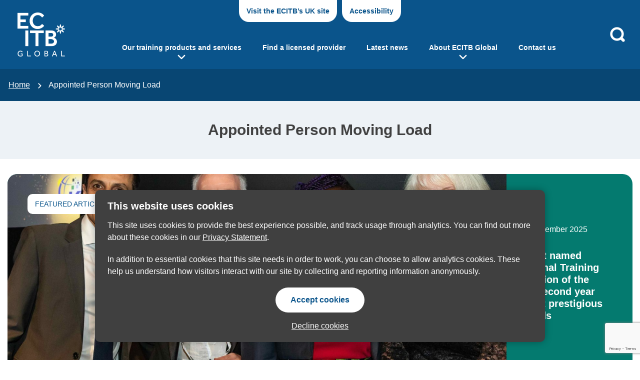

--- FILE ---
content_type: text/html; charset=UTF-8
request_url: https://www.ecitb.com/provider-ice/appointed-person-moving-load/
body_size: 11534
content:
<!DOCTYPE html>
<html lang="en-GB"><head>
	<meta charset="UTF-8">
	<meta name="viewport" content="width=device-width, initial-scale=1">
	<title>Appointed Person Moving Load Archives - ECITB Global</title>
	<link rel="apple-touch-icon" sizes="180x180" href="/apple-touch-icon.png">
	<link rel="icon" type="image/png" sizes="32x32" href="/favicon-32x32.png">
	<link rel="icon" type="image/png" sizes="16x16" href="/favicon-16x16.png">
	<link rel="manifest" href="/site.webmanifest">
	<link rel="mask-icon" href="/safari-pinned-tab.svg" color="#0a548b">
	<meta name="msapplication-TileColor" content="#0a548b">
	<meta name="theme-color" content="#0a548b">

			<!-- Global site tag (gtag.js) - Google Analytics -->
		<script async src="https://www.googletagmanager.com/gtag/js?id=G-SPRJN0JS15"></script>
		<script>
			window.dataLayer = window.dataLayer || [];
			function gtag(){dataLayer.push(arguments);}
			gtag('js', new Date());
			gtag('consent', 'default', {
				'analytics_storage': 'denied'
			});

			gtag('config', 'UA-134449956-1',{'link_attribution':'true'} );
			gtag('config', 'G-SPRJN0JS15',{'link_attribution':'true'} );
		</script>
		
	<link rel="stylesheet" href="https://www.ecitb.com/wp-content/themes/ecitb/fontawesome/css/all.min.css">

	<meta name='robots' content='index, follow, max-image-preview:large, max-snippet:-1, max-video-preview:-1' />

	<!-- This site is optimized with the Yoast SEO plugin v26.7 - https://yoast.com/wordpress/plugins/seo/ -->
	<link rel="canonical" href="https://www.ecitb.com/provider-ice/appointed-person-moving-load/" />
	<meta property="og:locale" content="en_GB" />
	<meta property="og:type" content="article" />
	<meta property="og:title" content="Appointed Person Moving Load Archives - ECITB Global" />
	<meta property="og:url" content="https://www.ecitb.com/provider-ice/appointed-person-moving-load/" />
	<meta property="og:site_name" content="ECITB Global" />
	<meta name="twitter:card" content="summary_large_image" />
	<script type="application/ld+json" class="yoast-schema-graph">{"@context":"https://schema.org","@graph":[{"@type":"CollectionPage","@id":"https://www.ecitb.com/provider-ice/appointed-person-moving-load/","url":"https://www.ecitb.com/provider-ice/appointed-person-moving-load/","name":"Appointed Person Moving Load Archives - ECITB Global","isPartOf":{"@id":"https://www.ecitb.com/#website"},"primaryImageOfPage":{"@id":"https://www.ecitb.com/provider-ice/appointed-person-moving-load/#primaryimage"},"image":{"@id":"https://www.ecitb.com/provider-ice/appointed-person-moving-load/#primaryimage"},"thumbnailUrl":"https://www.ecitb.com/wp-content/uploads/2021/11/KVET-logo.png","breadcrumb":{"@id":"https://www.ecitb.com/provider-ice/appointed-person-moving-load/#breadcrumb"},"inLanguage":"en-GB"},{"@type":"ImageObject","inLanguage":"en-GB","@id":"https://www.ecitb.com/provider-ice/appointed-person-moving-load/#primaryimage","url":"https://www.ecitb.com/wp-content/uploads/2021/11/KVET-logo.png","contentUrl":"https://www.ecitb.com/wp-content/uploads/2021/11/KVET-logo.png","width":1200,"height":800,"caption":"KVET Logo"},{"@type":"BreadcrumbList","@id":"https://www.ecitb.com/provider-ice/appointed-person-moving-load/#breadcrumb","itemListElement":[{"@type":"ListItem","position":1,"name":"Home","item":"https://www.ecitb.com/"},{"@type":"ListItem","position":2,"name":"Appointed Person Moving Load"}]},{"@type":"WebSite","@id":"https://www.ecitb.com/#website","url":"https://www.ecitb.com/","name":"ECITB Global","description":"","potentialAction":[{"@type":"SearchAction","target":{"@type":"EntryPoint","urlTemplate":"https://www.ecitb.com/?s={search_term_string}"},"query-input":{"@type":"PropertyValueSpecification","valueRequired":true,"valueName":"search_term_string"}}],"inLanguage":"en-GB"}]}</script>
	<!-- / Yoast SEO plugin. -->


<link rel="alternate" type="application/rss+xml" title="ECITB Global &raquo; Appointed Person Moving Load ICE Qualification Feed" href="https://www.ecitb.com/provider-ice/appointed-person-moving-load/feed/" />
<style id='wp-img-auto-sizes-contain-inline-css' type='text/css'>
img:is([sizes=auto i],[sizes^="auto," i]){contain-intrinsic-size:3000px 1500px}
/*# sourceURL=wp-img-auto-sizes-contain-inline-css */
</style>
<style id='wp-emoji-styles-inline-css' type='text/css'>

	img.wp-smiley, img.emoji {
		display: inline !important;
		border: none !important;
		box-shadow: none !important;
		height: 1em !important;
		width: 1em !important;
		margin: 0 0.07em !important;
		vertical-align: -0.1em !important;
		background: none !important;
		padding: 0 !important;
	}
/*# sourceURL=wp-emoji-styles-inline-css */
</style>
<style id='wp-block-library-inline-css' type='text/css'>
:root{--wp-block-synced-color:#7a00df;--wp-block-synced-color--rgb:122,0,223;--wp-bound-block-color:var(--wp-block-synced-color);--wp-editor-canvas-background:#ddd;--wp-admin-theme-color:#007cba;--wp-admin-theme-color--rgb:0,124,186;--wp-admin-theme-color-darker-10:#006ba1;--wp-admin-theme-color-darker-10--rgb:0,107,160.5;--wp-admin-theme-color-darker-20:#005a87;--wp-admin-theme-color-darker-20--rgb:0,90,135;--wp-admin-border-width-focus:2px}@media (min-resolution:192dpi){:root{--wp-admin-border-width-focus:1.5px}}.wp-element-button{cursor:pointer}:root .has-very-light-gray-background-color{background-color:#eee}:root .has-very-dark-gray-background-color{background-color:#313131}:root .has-very-light-gray-color{color:#eee}:root .has-very-dark-gray-color{color:#313131}:root .has-vivid-green-cyan-to-vivid-cyan-blue-gradient-background{background:linear-gradient(135deg,#00d084,#0693e3)}:root .has-purple-crush-gradient-background{background:linear-gradient(135deg,#34e2e4,#4721fb 50%,#ab1dfe)}:root .has-hazy-dawn-gradient-background{background:linear-gradient(135deg,#faaca8,#dad0ec)}:root .has-subdued-olive-gradient-background{background:linear-gradient(135deg,#fafae1,#67a671)}:root .has-atomic-cream-gradient-background{background:linear-gradient(135deg,#fdd79a,#004a59)}:root .has-nightshade-gradient-background{background:linear-gradient(135deg,#330968,#31cdcf)}:root .has-midnight-gradient-background{background:linear-gradient(135deg,#020381,#2874fc)}:root{--wp--preset--font-size--normal:16px;--wp--preset--font-size--huge:42px}.has-regular-font-size{font-size:1em}.has-larger-font-size{font-size:2.625em}.has-normal-font-size{font-size:var(--wp--preset--font-size--normal)}.has-huge-font-size{font-size:var(--wp--preset--font-size--huge)}.has-text-align-center{text-align:center}.has-text-align-left{text-align:left}.has-text-align-right{text-align:right}.has-fit-text{white-space:nowrap!important}#end-resizable-editor-section{display:none}.aligncenter{clear:both}.items-justified-left{justify-content:flex-start}.items-justified-center{justify-content:center}.items-justified-right{justify-content:flex-end}.items-justified-space-between{justify-content:space-between}.screen-reader-text{border:0;clip-path:inset(50%);height:1px;margin:-1px;overflow:hidden;padding:0;position:absolute;width:1px;word-wrap:normal!important}.screen-reader-text:focus{background-color:#ddd;clip-path:none;color:#444;display:block;font-size:1em;height:auto;left:5px;line-height:normal;padding:15px 23px 14px;text-decoration:none;top:5px;width:auto;z-index:100000}html :where(.has-border-color){border-style:solid}html :where([style*=border-top-color]){border-top-style:solid}html :where([style*=border-right-color]){border-right-style:solid}html :where([style*=border-bottom-color]){border-bottom-style:solid}html :where([style*=border-left-color]){border-left-style:solid}html :where([style*=border-width]){border-style:solid}html :where([style*=border-top-width]){border-top-style:solid}html :where([style*=border-right-width]){border-right-style:solid}html :where([style*=border-bottom-width]){border-bottom-style:solid}html :where([style*=border-left-width]){border-left-style:solid}html :where(img[class*=wp-image-]){height:auto;max-width:100%}:where(figure){margin:0 0 1em}html :where(.is-position-sticky){--wp-admin--admin-bar--position-offset:var(--wp-admin--admin-bar--height,0px)}@media screen and (max-width:600px){html :where(.is-position-sticky){--wp-admin--admin-bar--position-offset:0px}}

/*# sourceURL=wp-block-library-inline-css */
</style><style id='global-styles-inline-css' type='text/css'>
:root{--wp--preset--aspect-ratio--square: 1;--wp--preset--aspect-ratio--4-3: 4/3;--wp--preset--aspect-ratio--3-4: 3/4;--wp--preset--aspect-ratio--3-2: 3/2;--wp--preset--aspect-ratio--2-3: 2/3;--wp--preset--aspect-ratio--16-9: 16/9;--wp--preset--aspect-ratio--9-16: 9/16;--wp--preset--color--black: #000000;--wp--preset--color--cyan-bluish-gray: #abb8c3;--wp--preset--color--white: #ffffff;--wp--preset--color--pale-pink: #f78da7;--wp--preset--color--vivid-red: #cf2e2e;--wp--preset--color--luminous-vivid-orange: #ff6900;--wp--preset--color--luminous-vivid-amber: #fcb900;--wp--preset--color--light-green-cyan: #7bdcb5;--wp--preset--color--vivid-green-cyan: #00d084;--wp--preset--color--pale-cyan-blue: #8ed1fc;--wp--preset--color--vivid-cyan-blue: #0693e3;--wp--preset--color--vivid-purple: #9b51e0;--wp--preset--gradient--vivid-cyan-blue-to-vivid-purple: linear-gradient(135deg,rgb(6,147,227) 0%,rgb(155,81,224) 100%);--wp--preset--gradient--light-green-cyan-to-vivid-green-cyan: linear-gradient(135deg,rgb(122,220,180) 0%,rgb(0,208,130) 100%);--wp--preset--gradient--luminous-vivid-amber-to-luminous-vivid-orange: linear-gradient(135deg,rgb(252,185,0) 0%,rgb(255,105,0) 100%);--wp--preset--gradient--luminous-vivid-orange-to-vivid-red: linear-gradient(135deg,rgb(255,105,0) 0%,rgb(207,46,46) 100%);--wp--preset--gradient--very-light-gray-to-cyan-bluish-gray: linear-gradient(135deg,rgb(238,238,238) 0%,rgb(169,184,195) 100%);--wp--preset--gradient--cool-to-warm-spectrum: linear-gradient(135deg,rgb(74,234,220) 0%,rgb(151,120,209) 20%,rgb(207,42,186) 40%,rgb(238,44,130) 60%,rgb(251,105,98) 80%,rgb(254,248,76) 100%);--wp--preset--gradient--blush-light-purple: linear-gradient(135deg,rgb(255,206,236) 0%,rgb(152,150,240) 100%);--wp--preset--gradient--blush-bordeaux: linear-gradient(135deg,rgb(254,205,165) 0%,rgb(254,45,45) 50%,rgb(107,0,62) 100%);--wp--preset--gradient--luminous-dusk: linear-gradient(135deg,rgb(255,203,112) 0%,rgb(199,81,192) 50%,rgb(65,88,208) 100%);--wp--preset--gradient--pale-ocean: linear-gradient(135deg,rgb(255,245,203) 0%,rgb(182,227,212) 50%,rgb(51,167,181) 100%);--wp--preset--gradient--electric-grass: linear-gradient(135deg,rgb(202,248,128) 0%,rgb(113,206,126) 100%);--wp--preset--gradient--midnight: linear-gradient(135deg,rgb(2,3,129) 0%,rgb(40,116,252) 100%);--wp--preset--font-size--small: 13px;--wp--preset--font-size--medium: 20px;--wp--preset--font-size--large: 36px;--wp--preset--font-size--x-large: 42px;--wp--preset--spacing--20: 0.44rem;--wp--preset--spacing--30: 0.67rem;--wp--preset--spacing--40: 1rem;--wp--preset--spacing--50: 1.5rem;--wp--preset--spacing--60: 2.25rem;--wp--preset--spacing--70: 3.38rem;--wp--preset--spacing--80: 5.06rem;--wp--preset--shadow--natural: 6px 6px 9px rgba(0, 0, 0, 0.2);--wp--preset--shadow--deep: 12px 12px 50px rgba(0, 0, 0, 0.4);--wp--preset--shadow--sharp: 6px 6px 0px rgba(0, 0, 0, 0.2);--wp--preset--shadow--outlined: 6px 6px 0px -3px rgb(255, 255, 255), 6px 6px rgb(0, 0, 0);--wp--preset--shadow--crisp: 6px 6px 0px rgb(0, 0, 0);}:where(.is-layout-flex){gap: 0.5em;}:where(.is-layout-grid){gap: 0.5em;}body .is-layout-flex{display: flex;}.is-layout-flex{flex-wrap: wrap;align-items: center;}.is-layout-flex > :is(*, div){margin: 0;}body .is-layout-grid{display: grid;}.is-layout-grid > :is(*, div){margin: 0;}:where(.wp-block-columns.is-layout-flex){gap: 2em;}:where(.wp-block-columns.is-layout-grid){gap: 2em;}:where(.wp-block-post-template.is-layout-flex){gap: 1.25em;}:where(.wp-block-post-template.is-layout-grid){gap: 1.25em;}.has-black-color{color: var(--wp--preset--color--black) !important;}.has-cyan-bluish-gray-color{color: var(--wp--preset--color--cyan-bluish-gray) !important;}.has-white-color{color: var(--wp--preset--color--white) !important;}.has-pale-pink-color{color: var(--wp--preset--color--pale-pink) !important;}.has-vivid-red-color{color: var(--wp--preset--color--vivid-red) !important;}.has-luminous-vivid-orange-color{color: var(--wp--preset--color--luminous-vivid-orange) !important;}.has-luminous-vivid-amber-color{color: var(--wp--preset--color--luminous-vivid-amber) !important;}.has-light-green-cyan-color{color: var(--wp--preset--color--light-green-cyan) !important;}.has-vivid-green-cyan-color{color: var(--wp--preset--color--vivid-green-cyan) !important;}.has-pale-cyan-blue-color{color: var(--wp--preset--color--pale-cyan-blue) !important;}.has-vivid-cyan-blue-color{color: var(--wp--preset--color--vivid-cyan-blue) !important;}.has-vivid-purple-color{color: var(--wp--preset--color--vivid-purple) !important;}.has-black-background-color{background-color: var(--wp--preset--color--black) !important;}.has-cyan-bluish-gray-background-color{background-color: var(--wp--preset--color--cyan-bluish-gray) !important;}.has-white-background-color{background-color: var(--wp--preset--color--white) !important;}.has-pale-pink-background-color{background-color: var(--wp--preset--color--pale-pink) !important;}.has-vivid-red-background-color{background-color: var(--wp--preset--color--vivid-red) !important;}.has-luminous-vivid-orange-background-color{background-color: var(--wp--preset--color--luminous-vivid-orange) !important;}.has-luminous-vivid-amber-background-color{background-color: var(--wp--preset--color--luminous-vivid-amber) !important;}.has-light-green-cyan-background-color{background-color: var(--wp--preset--color--light-green-cyan) !important;}.has-vivid-green-cyan-background-color{background-color: var(--wp--preset--color--vivid-green-cyan) !important;}.has-pale-cyan-blue-background-color{background-color: var(--wp--preset--color--pale-cyan-blue) !important;}.has-vivid-cyan-blue-background-color{background-color: var(--wp--preset--color--vivid-cyan-blue) !important;}.has-vivid-purple-background-color{background-color: var(--wp--preset--color--vivid-purple) !important;}.has-black-border-color{border-color: var(--wp--preset--color--black) !important;}.has-cyan-bluish-gray-border-color{border-color: var(--wp--preset--color--cyan-bluish-gray) !important;}.has-white-border-color{border-color: var(--wp--preset--color--white) !important;}.has-pale-pink-border-color{border-color: var(--wp--preset--color--pale-pink) !important;}.has-vivid-red-border-color{border-color: var(--wp--preset--color--vivid-red) !important;}.has-luminous-vivid-orange-border-color{border-color: var(--wp--preset--color--luminous-vivid-orange) !important;}.has-luminous-vivid-amber-border-color{border-color: var(--wp--preset--color--luminous-vivid-amber) !important;}.has-light-green-cyan-border-color{border-color: var(--wp--preset--color--light-green-cyan) !important;}.has-vivid-green-cyan-border-color{border-color: var(--wp--preset--color--vivid-green-cyan) !important;}.has-pale-cyan-blue-border-color{border-color: var(--wp--preset--color--pale-cyan-blue) !important;}.has-vivid-cyan-blue-border-color{border-color: var(--wp--preset--color--vivid-cyan-blue) !important;}.has-vivid-purple-border-color{border-color: var(--wp--preset--color--vivid-purple) !important;}.has-vivid-cyan-blue-to-vivid-purple-gradient-background{background: var(--wp--preset--gradient--vivid-cyan-blue-to-vivid-purple) !important;}.has-light-green-cyan-to-vivid-green-cyan-gradient-background{background: var(--wp--preset--gradient--light-green-cyan-to-vivid-green-cyan) !important;}.has-luminous-vivid-amber-to-luminous-vivid-orange-gradient-background{background: var(--wp--preset--gradient--luminous-vivid-amber-to-luminous-vivid-orange) !important;}.has-luminous-vivid-orange-to-vivid-red-gradient-background{background: var(--wp--preset--gradient--luminous-vivid-orange-to-vivid-red) !important;}.has-very-light-gray-to-cyan-bluish-gray-gradient-background{background: var(--wp--preset--gradient--very-light-gray-to-cyan-bluish-gray) !important;}.has-cool-to-warm-spectrum-gradient-background{background: var(--wp--preset--gradient--cool-to-warm-spectrum) !important;}.has-blush-light-purple-gradient-background{background: var(--wp--preset--gradient--blush-light-purple) !important;}.has-blush-bordeaux-gradient-background{background: var(--wp--preset--gradient--blush-bordeaux) !important;}.has-luminous-dusk-gradient-background{background: var(--wp--preset--gradient--luminous-dusk) !important;}.has-pale-ocean-gradient-background{background: var(--wp--preset--gradient--pale-ocean) !important;}.has-electric-grass-gradient-background{background: var(--wp--preset--gradient--electric-grass) !important;}.has-midnight-gradient-background{background: var(--wp--preset--gradient--midnight) !important;}.has-small-font-size{font-size: var(--wp--preset--font-size--small) !important;}.has-medium-font-size{font-size: var(--wp--preset--font-size--medium) !important;}.has-large-font-size{font-size: var(--wp--preset--font-size--large) !important;}.has-x-large-font-size{font-size: var(--wp--preset--font-size--x-large) !important;}
/*# sourceURL=global-styles-inline-css */
</style>

<style id='classic-theme-styles-inline-css' type='text/css'>
/*! This file is auto-generated */
.wp-block-button__link{color:#fff;background-color:#32373c;border-radius:9999px;box-shadow:none;text-decoration:none;padding:calc(.667em + 2px) calc(1.333em + 2px);font-size:1.125em}.wp-block-file__button{background:#32373c;color:#fff;text-decoration:none}
/*# sourceURL=/wp-includes/css/classic-themes.min.css */
</style>
<link rel='stylesheet' id='style-css' href='https://www.ecitb.com/wp-content/themes/ecitb/style.css?ver=1767616160' type='text/css' media='all' />
<script type="text/javascript" src="https://www.ecitb.com/wp-content/themes/ecitb/javascript/vendor/jquery-3.2.1.js?ver=3.2.1" id="jquery-js"></script>
<link rel="https://api.w.org/" href="https://www.ecitb.com/wp-json/" />
</head>

<body>
	<span role="navigation" aria-labelledby="skip"><a href="#main" id="skip" class="button white_focus show-on-focus skip-content">Skip to content</a></span>
	<header>
		<div class="system">
			<div class="row column">
				<a href="/accessibility-tips/">Accessibility Tips</a>
				<div class="contrast_options">
					<p class="show-for-medium">View: </p>
					<ul>
						<li><a href="javascript:void(0);" class="contrast-normal active">Colour</a></li>
						<li><a href="javascript:void(0);" class="contrast-black">Dark</a></li>
						<li><a href="javascript:void(0);" class="contrast-white">Light</a></li>
					</ul> 
				</div>
			</div>
        </div>

		<div class="header_inner">	
			<div class="trigger_column hide-for-large">
				<a href="javascript:goBack();" class="back-trigger" role="button"><span class="sr_only">Go back</span><span class="icon icon_arrow white"></span></a>
			</div>			

			<a href="/" id="logo"><img src="https://www.ecitb.com/wp-content/themes/ecitb/images/logo.png" alt="ECITB Global Logo"></a>

			<div class="trigger_column hide-for-large">
				<a href="javascript:void(0);" class="menu-trigger" role="button"><span>menu</span></a>
			</div>

			<nav class="top" aria-label="Additional navigation">
				<ul>
					<li><a href="https://www.ecitb.org.uk/" target="_blank">Visit the ECITB&rsquo;s UK site</a></li>
					<li><a href="javascript:void(0);" id="showSystemNav">Accessibility</a></li>
				</ul>
			</nav>
			<nav id="primary" aria-label="Main navigation">
				<form role="search" method="get" class="search_form" action="https://www.ecitb.com/">
	<fieldset>
		<legend class="sr_only">Search form</legend>
		<label for="s" class="sr_only">Find something interesting</label>
		<input class="search_text" type="text" value="" name="s" id="s" placeholder="Search for..." />
		<button type="submit" id="searchsubmit">
			<span class="sr_only">Show search</span>
			<span class="svg_box"><svg viewBox="0 0 50 50" height="50" width="50"><path d="M47.98,40.91l-5.58-5.58c5.54-8.76,4.51-20.49-3.13-28.13C30.41-1.66,16.05-1.66,7.2,7.2-1.66,16.05-1.66,30.41,7.2,39.27c7.64,7.64,19.37,8.67,28.13,3.13l5.58,5.58c1.95,1.95,5.12,1.95,7.07,0s1.95-5.12,0-7.07ZM12.54,33.92c-5.9-5.9-5.9-15.48,0-21.38,5.9-5.9,15.48-5.9,21.38,0,5.9,5.9,5.9,15.48,0,21.38s-15.48,5.9-21.38,0Z"/></svg></span>
		</button>
	</fieldset>
</form>
				<ul id="menu-main-navigation" class=""><li id="menu-item-238" class="menu-item menu-item-type-custom menu-item-object-custom menu-item-has-children menu-item-238"><a href="/our-training-products-and-services/" class="menu-item menu-item-type-custom menu-item-object-custom menu-item-has-children menu-item-238" aria-haspopup="true">Our training products and services</a>
<ul class="sub-menu row parks_menu equalize-flex-medium" role="menu">
	<li id="menu-item-5787" class="menu-item menu-item-type-post_type menu-item-object-page menu-item-has-children menu-item-5787 small-12 large-6 columns"><a href="https://www.ecitb.com/our-training-products-and-services/" class="menu-item menu-item-type-post_type menu-item-object-page menu-item-has-children menu-item-5787" aria-haspopup="true">Our training products and services</a>
	<ul class="sub-menu colx2" role="menu">
		<li id="menu-item-5774" class="menu-item menu-item-type-post_type menu-item-object-page menu-item-5774"><a href="https://www.ecitb.com/our-training-products-and-services/employers/" class="menu-item menu-item-type-post_type menu-item-object-page menu-item-5774">Employers</a></li>
		<li id="menu-item-5773" class="menu-item menu-item-type-post_type menu-item-object-page menu-item-5773"><a href="https://www.ecitb.com/our-training-products-and-services/licensed-providers/" class="menu-item menu-item-type-post_type menu-item-object-page menu-item-5773">Licensed training providers</a></li>
		<li id="menu-item-5772" class="menu-item menu-item-type-post_type menu-item-object-page menu-item-5772"><a href="https://www.ecitb.com/our-training-products-and-services/learners/" class="menu-item menu-item-type-post_type menu-item-object-page menu-item-5772">Learners</a></li>
		<li id="menu-item-5777" class="menu-item menu-item-type-post_type menu-item-object-page menu-item-has-children menu-item-5777"><a href="https://www.ecitb.com/ecitb-global-courses-and-qualifications/" class="menu-item menu-item-type-post_type menu-item-object-page menu-item-has-children menu-item-5777" aria-haspopup="true">ECITB Global courses and qualifications</a>
		<ul class="sub-menu " role="menu">
			<li id="menu-item-5784" class="menu-item menu-item-type-post_type menu-item-object-page menu-item-5784"><a href="https://www.ecitb.com/ecitb-global-courses-and-qualifications/ihsp/" class="menu-item menu-item-type-post_type menu-item-object-page menu-item-5784">International Health &#038; Safety Passport (IHSP)</a></li>
			<li id="menu-item-5783" class="menu-item menu-item-type-post_type menu-item-object-page menu-item-5783"><a href="https://www.ecitb.com/ecitb-global-courses-and-qualifications/technical-training/" class="menu-item menu-item-type-post_type menu-item-object-page menu-item-5783">Technical training</a></li>
			<li id="menu-item-5782" class="menu-item menu-item-type-post_type menu-item-object-page menu-item-5782"><a href="https://www.ecitb.com/ecitb-global-courses-and-qualifications/technical-tests/" class="menu-item menu-item-type-post_type menu-item-object-page menu-item-5782">Technical tests</a></li>
			<li id="menu-item-5781" class="menu-item menu-item-type-post_type menu-item-object-page menu-item-5781"><a href="https://www.ecitb.com/ecitb-global-courses-and-qualifications/mechanical-joint-integrity-training/" class="menu-item menu-item-type-post_type menu-item-object-page menu-item-5781">Mechanical Joint Integrity (MJI)</a></li>
			<li id="menu-item-5780" class="menu-item menu-item-type-post_type menu-item-object-page menu-item-5780"><a href="https://www.ecitb.com/ecitb-global-courses-and-qualifications/international-competence-engineering-construction-ice/" class="menu-item menu-item-type-post_type menu-item-object-page menu-item-5780">International Competence: Engineering Construction (ICE)</a></li>
			<li id="menu-item-5779" class="menu-item menu-item-type-post_type menu-item-object-page menu-item-5779"><a href="https://www.ecitb.com/ecitb-global-courses-and-qualifications/chargehand-supervisory/" class="menu-item menu-item-type-post_type menu-item-object-page menu-item-5779">Chargehand and supervisory programmes</a></li>
			<li id="menu-item-5778" class="menu-item menu-item-type-post_type menu-item-object-page menu-item-5778"><a href="https://www.ecitb.com/ecitb-global-courses-and-qualifications/international-diploma/" class="menu-item menu-item-type-post_type menu-item-object-page menu-item-5778">International Diploma</a></li>
		</ul>
</li>
	</ul>
</li>
<li class="small-12 large-3 columns show-for-large"><div class="card_con"><a href="https://www.ecitb.com/ecitb-global-courses-and-qualifications/ihsp/" class="card"><img width="1462" height="769" src="https://www.ecitb.com/wp-content/uploads/2024/06/Woman-in-workshop-aspect-ratio-760-400-1.jpg" class="" alt="Woman engineer in workshop" decoding="async" fetchpriority="high" srcset="https://www.ecitb.com/wp-content/uploads/2024/06/Woman-in-workshop-aspect-ratio-760-400-1.jpg 1462w, https://www.ecitb.com/wp-content/uploads/2024/06/Woman-in-workshop-aspect-ratio-760-400-1-300x158.jpg 300w, https://www.ecitb.com/wp-content/uploads/2024/06/Woman-in-workshop-aspect-ratio-760-400-1-1024x539.jpg 1024w, https://www.ecitb.com/wp-content/uploads/2024/06/Woman-in-workshop-aspect-ratio-760-400-1-768x404.jpg 768w" sizes="(max-width: 1462px) 100vw, 1462px" /><span class="con"><span class="h3">International Health &#038; Safety Passport</span><span class="p">The International Health and Safety Passport (IHSP) and online e-IHSP ensure individuals possess a recognised level of health and safety knowledge and awareness to work on engineering and construction sites worldwide.</span></span></a></div></li><li class="small-12 large-3 columns show-for-large"><div class="card_con"><a href="https://www.ecitb.com/ecitb-global-courses-and-qualifications/mechanical-joint-integrity-training/" class="card"><img width="550" height="289" src="https://www.ecitb.com/wp-content/uploads/2024/06/A-learner-doing-a-practical-element-of-the-ECITBs-MJI-Blended-Learning-course-in-Indonesia-aspect-ratio-760-400.jpg" class="" alt="A Learner Doing A Practical Element Of The ECITB&#039;s MJI Blended Learning Course In Indonesia." decoding="async" srcset="https://www.ecitb.com/wp-content/uploads/2024/06/A-learner-doing-a-practical-element-of-the-ECITBs-MJI-Blended-Learning-course-in-Indonesia-aspect-ratio-760-400.jpg 550w, https://www.ecitb.com/wp-content/uploads/2024/06/A-learner-doing-a-practical-element-of-the-ECITBs-MJI-Blended-Learning-course-in-Indonesia-aspect-ratio-760-400-300x158.jpg 300w" sizes="(max-width: 550px) 100vw, 550px" /><span class="con"><span class="h3">Mechanical Joint Integrity (MJI)</span><span class="p">The Mechanical Joint Integrity (MJI) scheme is intended to reflect industry ‘good practice’ for the training and competence of workers in relation to mechanical joint operations. </span></span></a></div></li></ul>
</li>
<li id="menu-item-239" class="menu-item menu-item-type-custom menu-item-object-custom menu-item-239"><a href="/providers/" class="menu-item menu-item-type-custom menu-item-object-custom menu-item-239">Find a licensed provider</a></li>
<li id="menu-item-5802" class="menu-item menu-item-type-custom menu-item-object-custom menu-item-5802"><a href="/news/" class="menu-item menu-item-type-custom menu-item-object-custom menu-item-5802">Latest news</a></li>
<li id="menu-item-5864" class="menu-item menu-item-type-custom menu-item-object-custom menu-item-has-children menu-item-5864"><a href="/about-ecitb/" class="menu-item menu-item-type-custom menu-item-object-custom menu-item-has-children menu-item-5864" aria-haspopup="true">About ECITB Global</a>
<ul class="sub-menu row parks_menu equalize-flex-medium" role="menu">
	<li id="menu-item-5863" class="menu-item menu-item-type-post_type menu-item-object-page menu-item-has-children menu-item-5863 small-12 large-6 columns"><a href="https://www.ecitb.com/about-ecitb/" class="menu-item menu-item-type-post_type menu-item-object-page menu-item-has-children menu-item-5863" aria-haspopup="true">About ECITB Global</a>
	<ul class="sub-menu colx2" role="menu">
		<li id="menu-item-5872" class="menu-item menu-item-type-post_type menu-item-object-page menu-item-5872"><a href="https://www.ecitb.com/about-ecitb/the-team/" class="menu-item menu-item-type-post_type menu-item-object-page menu-item-5872">Meet the team</a></li>
	</ul>
</li>
<li class="small-12 large-3 columns show-for-large"><div class="card_con"><a href="https://www.ecitb.com/ecitb-global-courses-and-qualifications/ihsp/" class="card"><img width="1462" height="769" src="https://www.ecitb.com/wp-content/uploads/2024/06/Woman-in-workshop-aspect-ratio-760-400-1.jpg" class="" alt="Woman engineer in workshop" decoding="async" srcset="https://www.ecitb.com/wp-content/uploads/2024/06/Woman-in-workshop-aspect-ratio-760-400-1.jpg 1462w, https://www.ecitb.com/wp-content/uploads/2024/06/Woman-in-workshop-aspect-ratio-760-400-1-300x158.jpg 300w, https://www.ecitb.com/wp-content/uploads/2024/06/Woman-in-workshop-aspect-ratio-760-400-1-1024x539.jpg 1024w, https://www.ecitb.com/wp-content/uploads/2024/06/Woman-in-workshop-aspect-ratio-760-400-1-768x404.jpg 768w" sizes="(max-width: 1462px) 100vw, 1462px" /><span class="con"><span class="h3">International Health &#038; Safety Passport</span><span class="p">The International Health and Safety Passport (IHSP) and online e-IHSP ensure individuals possess a recognised level of health and safety knowledge and awareness to work on engineering and construction sites worldwide.</span></span></a></div></li><li class="small-12 large-3 columns show-for-large"><div class="card_con"><a href="https://www.ecitb.com/ecitb-global-courses-and-qualifications/mechanical-joint-integrity-training/" class="card"><img width="550" height="289" src="https://www.ecitb.com/wp-content/uploads/2024/06/A-learner-doing-a-practical-element-of-the-ECITBs-MJI-Blended-Learning-course-in-Indonesia-aspect-ratio-760-400.jpg" class="" alt="A Learner Doing A Practical Element Of The ECITB&#039;s MJI Blended Learning Course In Indonesia." decoding="async" srcset="https://www.ecitb.com/wp-content/uploads/2024/06/A-learner-doing-a-practical-element-of-the-ECITBs-MJI-Blended-Learning-course-in-Indonesia-aspect-ratio-760-400.jpg 550w, https://www.ecitb.com/wp-content/uploads/2024/06/A-learner-doing-a-practical-element-of-the-ECITBs-MJI-Blended-Learning-course-in-Indonesia-aspect-ratio-760-400-300x158.jpg 300w" sizes="(max-width: 550px) 100vw, 550px" /><span class="con"><span class="h3">Mechanical Joint Integrity (MJI)</span><span class="p">The Mechanical Joint Integrity (MJI) scheme is intended to reflect industry ‘good practice’ for the training and competence of workers in relation to mechanical joint operations. </span></span></a></div></li></ul>
</li>
<li id="menu-item-244" class="menu-item menu-item-type-post_type menu-item-object-page menu-item-244"><a href="https://www.ecitb.com/contact-us/" class="menu-item menu-item-type-post_type menu-item-object-page menu-item-244">Contact us</a></li>
<li class="hide-for-large"><a href="https://www.ecitb.org.uk/" target="_blank">Visit the ECITB&rsquo;s UK site</a></li><!--<li class="hide-for-large"><a href="#">Accessibility</a></li><li class="fav_con hide-for-large"></li>--></ul>	
			</nav>

			<div class="search_con">
				<ul>
					<li><a href="javascript:void(0);" class="search_link"><span class="sr_only">Site search</span><svg viewBox="0 0 50 50" height="50" width="50"><path d="M47.98,40.91l-5.58-5.58c5.54-8.76,4.51-20.49-3.13-28.13C30.41-1.66,16.05-1.66,7.2,7.2-1.66,16.05-1.66,30.41,7.2,39.27c7.64,7.64,19.37,8.67,28.13,3.13l5.58,5.58c1.95,1.95,5.12,1.95,7.07,0s1.95-5.12,0-7.07ZM12.54,33.92c-5.9-5.9-5.9-15.48,0-21.38,5.9-5.9,15.48-5.9,21.38,0,5.9,5.9,5.9,15.48,0,21.38s-15.48,5.9-21.38,0Z"/></svg></a></li>
				</ul>		
			</div>
		</div>
	</header>
	<div class="nav_overlay"></div>
	<div id="main_sub_nav" role="navigation" aria-label="Secondary navigation in drop down">
		<div class="nav_box">
			<div id="main_sub_nav_holder">
			</div>
			<button type="button" class="button button_circle btn_close"><span class="icon icon_cross white_on_hover"></span><span class="sr_only">Close menu</span></button>
		</div>
	</div>	
	<div id="search_overlay"><div class="row column"></div></div>
	
			<nav aria-label="You are here:" class="breadcrumb">
			<div class="row column">
				<ul class="breadcrumbs show-for-medium"><li class="item-home"><a class="bread-link bread-home" href="/" title="Home">Home</a></li><li class="item-current item-archive">Appointed Person Moving Load</li></ul>			</div>
		</nav>
		

	<section class="content" id="main"><div class="title_banner"><div class="row column"><h1>Appointed Person Moving Load</h1></div></div><div class="row column"><div class="featured_wrap"><a class="featured_box" href="https://www.ecitb.com/news/hydratight-named-international-training-organisation-of-the-year-for-second-year-running-at-eci-awards/"><img width="2560" height="1348" src="https://www.ecitb.com/wp-content/uploads/2025/11/Hydratight-won-International-Training-Organisation-of-the-Year-at-the-ECI-Awards-scaled-aspect-ratio-760-400-scaled.jpg" class="" alt="Hydratight Won International Training Organisation Of The Year At The ECI Awards" decoding="async" srcset="https://www.ecitb.com/wp-content/uploads/2025/11/Hydratight-won-International-Training-Organisation-of-the-Year-at-the-ECI-Awards-scaled-aspect-ratio-760-400-scaled.jpg 2560w, https://www.ecitb.com/wp-content/uploads/2025/11/Hydratight-won-International-Training-Organisation-of-the-Year-at-the-ECI-Awards-scaled-aspect-ratio-760-400-300x158.jpg 300w, https://www.ecitb.com/wp-content/uploads/2025/11/Hydratight-won-International-Training-Organisation-of-the-Year-at-the-ECI-Awards-scaled-aspect-ratio-760-400-1024x539.jpg 1024w, https://www.ecitb.com/wp-content/uploads/2025/11/Hydratight-won-International-Training-Organisation-of-the-Year-at-the-ECI-Awards-scaled-aspect-ratio-760-400-768x404.jpg 768w, https://www.ecitb.com/wp-content/uploads/2025/11/Hydratight-won-International-Training-Organisation-of-the-Year-at-the-ECI-Awards-scaled-aspect-ratio-760-400-1536x809.jpg 1536w, https://www.ecitb.com/wp-content/uploads/2025/11/Hydratight-won-International-Training-Organisation-of-the-Year-at-the-ECI-Awards-scaled-aspect-ratio-760-400-2048x1078.jpg 2048w" sizes="(max-width: 2560px) 100vw, 2560px" /><span class="tags"><span>Featured article</span></span><span class="row"><span class="small-12 large-3 float-right columns featured_text"><span class="p has_icon"><span class="icon icon_calendar white"></span>10th November 2025</span><span class="h3">Hydratight named International Training Organisation of the Year for second year running at prestigious ECI Awards</span></span></span></a></div></div>	
			<div class="row small-up-1 medium-up-2 large-up-4 equalize-flex-medium prov_list">
			<div class="column column-block" data-post-type="cm_provider" data-page-id="5641"><div class="card_con"><a href="https://www.ecitb.com/providers/kvet-lifelong-education-center-llc/" class="card " target="_self"><span class="img_con logo"><img width="1200" height="800" src="https://www.ecitb.com/wp-content/uploads/2021/11/KVET-logo.png" class="attachment-full size-full" alt="KVET Logo" decoding="async" loading="lazy" srcset="https://www.ecitb.com/wp-content/uploads/2021/11/KVET-logo.png 1200w, https://www.ecitb.com/wp-content/uploads/2021/11/KVET-logo-300x200.png 300w, https://www.ecitb.com/wp-content/uploads/2021/11/KVET-logo-1024x683.png 1024w, https://www.ecitb.com/wp-content/uploads/2021/11/KVET-logo-768x512.png 768w" sizes="auto, (max-width: 1200px) 100vw, 1200px" /></span><span class="con "><span class="h3">KVET Lifelong Education Center LLC</span><span class="p has_icon"><span class="icon icon_pin"></span><span class="p">Salyan highway 16th km, Qaradagh district, Baku, Azerbaijan <br><strong>Region:</strong> Middle East</span></span></span></a></div></div>		</div>
					
		<div class="row column text-center row-padding no_pad_top">
					</div>
	
		</section>
			
	<footer id="topFooter">
		<div class="row column text-center">
			<p class="footer-logo"><img src="https://www.ecitb.com/wp-content/themes/ecitb/images/logo.png" alt="ECITB Global logo" /></p>
		</div>

				
		<div class="row column text-center">	
			<ul class="social_list"><li><a href="https://www.linkedin.com/company/ecitb-global/?viewAsMember=true" target="_blank"><span class="fa-brands fa-linkedin"></span><span class="sr_only">Find us on Linkedin</span></a></li> </ul>
			<ul id="footer-navigation" class="link_list"><li class="sr_only">|</li><li id="menu-item-237" class="menu-item menu-item-type-post_type menu-item-object-page menu-item-237"><a href="https://www.ecitb.com/accessibility-statement/">Accessibility Statement</a></li>
<li class="sr_only">|</li><li id="menu-item-236" class="menu-item menu-item-type-post_type menu-item-object-page menu-item-privacy-policy menu-item-236"><a rel="privacy-policy" href="https://www.ecitb.com/privacy-statement/">Privacy Statement</a></li>
<li class="sr_only">|</li><li id="menu-item-6268" class="menu-item menu-item-type-post_type menu-item-object-page menu-item-6268"><a href="https://www.ecitb.com/terms-of-use/">Terms of use</a></li>
<li class="sr_only">|</li><li id="menu-item-6312" class="menu-item menu-item-type-post_type menu-item-object-page menu-item-6312"><a href="https://www.ecitb.com/sitemap/">Sitemap</a></li>
</ul>
			<p class="no_marg_bot">© ECITB GLOBAL 2025 | Registered Charity No: 264506</p>		</div>
	</footer>	
	
	
	
	<script src="https://www.ecitb.com/wp-content/themes/ecitb/javascript/vendor/what-input.js"></script>
	<script src="https://www.ecitb.com/wp-content/themes/ecitb/javascript/vendor/foundation.min.js"></script>
	<script src="https://www.ecitb.com/wp-content/themes/ecitb/javascript/vendor/cookie-notice.js?v=1767616162"></script>
	
	<!-- Swiper -->
	<script src="https://cdn.jsdelivr.net/npm/swiper@11/swiper-bundle.min.js"></script>
    <link rel="stylesheet" href="https://cdn.jsdelivr.net/npm/swiper@11/swiper-bundle.min.css">

	<script src="https://www.ecitb.com/wp-content/themes/ecitb/javascript/filter.js"></script>
	<script src="https://www.ecitb.com/wp-content/themes/ecitb/javascript/app.js?v=1766413082"></script>
	<script src="https://www.ecitb.com/wp-content/themes/ecitb/function-includes/user-engagement/js/ue.js"></script>

	<script type="speculationrules">
{"prefetch":[{"source":"document","where":{"and":[{"href_matches":"/*"},{"not":{"href_matches":["/wp-*.php","/wp-admin/*","/wp-content/uploads/*","/wp-content/*","/wp-content/plugins/*","/wp-content/themes/ecitb/*","/*\\?(.+)"]}},{"not":{"selector_matches":"a[rel~=\"nofollow\"]"}},{"not":{"selector_matches":".no-prefetch, .no-prefetch a"}}]},"eagerness":"conservative"}]}
</script>
<script type="text/javascript" src="https://www.ecitb.com/wp-includes/js/dist/hooks.min.js?ver=dd5603f07f9220ed27f1" id="wp-hooks-js"></script>
<script type="text/javascript" src="https://www.ecitb.com/wp-includes/js/dist/i18n.min.js?ver=c26c3dc7bed366793375" id="wp-i18n-js"></script>
<script type="text/javascript" id="wp-i18n-js-after">
/* <![CDATA[ */
wp.i18n.setLocaleData( { 'text direction\u0004ltr': [ 'ltr' ] } );
//# sourceURL=wp-i18n-js-after
/* ]]> */
</script>
<script type="text/javascript" src="https://www.ecitb.com/wp-content/plugins/contact-form-7/includes/swv/js/index.js?ver=6.1.4" id="swv-js"></script>
<script type="text/javascript" id="contact-form-7-js-before">
/* <![CDATA[ */
var wpcf7 = {
    "api": {
        "root": "https:\/\/www.ecitb.com\/wp-json\/",
        "namespace": "contact-form-7\/v1"
    }
};
//# sourceURL=contact-form-7-js-before
/* ]]> */
</script>
<script type="text/javascript" src="https://www.ecitb.com/wp-content/plugins/contact-form-7/includes/js/index.js?ver=6.1.4" id="contact-form-7-js"></script>
<script type="text/javascript" src="https://www.google.com/recaptcha/api.js?render=6LdKxOsqAAAAAF0N0dP076aLg5yp81cOGNqlpOY-&amp;ver=3.0" id="google-recaptcha-js"></script>
<script type="text/javascript" src="https://www.ecitb.com/wp-includes/js/dist/vendor/wp-polyfill.min.js?ver=3.15.0" id="wp-polyfill-js"></script>
<script type="text/javascript" id="wpcf7-recaptcha-js-before">
/* <![CDATA[ */
var wpcf7_recaptcha = {
    "sitekey": "6LdKxOsqAAAAAF0N0dP076aLg5yp81cOGNqlpOY-",
    "actions": {
        "homepage": "homepage",
        "contactform": "contactform"
    }
};
//# sourceURL=wpcf7-recaptcha-js-before
/* ]]> */
</script>
<script type="text/javascript" src="https://www.ecitb.com/wp-content/plugins/contact-form-7/modules/recaptcha/index.js?ver=6.1.4" id="wpcf7-recaptcha-js"></script>
<script id="wp-emoji-settings" type="application/json">
{"baseUrl":"https://s.w.org/images/core/emoji/17.0.2/72x72/","ext":".png","svgUrl":"https://s.w.org/images/core/emoji/17.0.2/svg/","svgExt":".svg","source":{"concatemoji":"https://www.ecitb.com/wp-includes/js/wp-emoji-release.min.js?ver=6.9"}}
</script>
<script type="module">
/* <![CDATA[ */
/*! This file is auto-generated */
const a=JSON.parse(document.getElementById("wp-emoji-settings").textContent),o=(window._wpemojiSettings=a,"wpEmojiSettingsSupports"),s=["flag","emoji"];function i(e){try{var t={supportTests:e,timestamp:(new Date).valueOf()};sessionStorage.setItem(o,JSON.stringify(t))}catch(e){}}function c(e,t,n){e.clearRect(0,0,e.canvas.width,e.canvas.height),e.fillText(t,0,0);t=new Uint32Array(e.getImageData(0,0,e.canvas.width,e.canvas.height).data);e.clearRect(0,0,e.canvas.width,e.canvas.height),e.fillText(n,0,0);const a=new Uint32Array(e.getImageData(0,0,e.canvas.width,e.canvas.height).data);return t.every((e,t)=>e===a[t])}function p(e,t){e.clearRect(0,0,e.canvas.width,e.canvas.height),e.fillText(t,0,0);var n=e.getImageData(16,16,1,1);for(let e=0;e<n.data.length;e++)if(0!==n.data[e])return!1;return!0}function u(e,t,n,a){switch(t){case"flag":return n(e,"\ud83c\udff3\ufe0f\u200d\u26a7\ufe0f","\ud83c\udff3\ufe0f\u200b\u26a7\ufe0f")?!1:!n(e,"\ud83c\udde8\ud83c\uddf6","\ud83c\udde8\u200b\ud83c\uddf6")&&!n(e,"\ud83c\udff4\udb40\udc67\udb40\udc62\udb40\udc65\udb40\udc6e\udb40\udc67\udb40\udc7f","\ud83c\udff4\u200b\udb40\udc67\u200b\udb40\udc62\u200b\udb40\udc65\u200b\udb40\udc6e\u200b\udb40\udc67\u200b\udb40\udc7f");case"emoji":return!a(e,"\ud83e\u1fac8")}return!1}function f(e,t,n,a){let r;const o=(r="undefined"!=typeof WorkerGlobalScope&&self instanceof WorkerGlobalScope?new OffscreenCanvas(300,150):document.createElement("canvas")).getContext("2d",{willReadFrequently:!0}),s=(o.textBaseline="top",o.font="600 32px Arial",{});return e.forEach(e=>{s[e]=t(o,e,n,a)}),s}function r(e){var t=document.createElement("script");t.src=e,t.defer=!0,document.head.appendChild(t)}a.supports={everything:!0,everythingExceptFlag:!0},new Promise(t=>{let n=function(){try{var e=JSON.parse(sessionStorage.getItem(o));if("object"==typeof e&&"number"==typeof e.timestamp&&(new Date).valueOf()<e.timestamp+604800&&"object"==typeof e.supportTests)return e.supportTests}catch(e){}return null}();if(!n){if("undefined"!=typeof Worker&&"undefined"!=typeof OffscreenCanvas&&"undefined"!=typeof URL&&URL.createObjectURL&&"undefined"!=typeof Blob)try{var e="postMessage("+f.toString()+"("+[JSON.stringify(s),u.toString(),c.toString(),p.toString()].join(",")+"));",a=new Blob([e],{type:"text/javascript"});const r=new Worker(URL.createObjectURL(a),{name:"wpTestEmojiSupports"});return void(r.onmessage=e=>{i(n=e.data),r.terminate(),t(n)})}catch(e){}i(n=f(s,u,c,p))}t(n)}).then(e=>{for(const n in e)a.supports[n]=e[n],a.supports.everything=a.supports.everything&&a.supports[n],"flag"!==n&&(a.supports.everythingExceptFlag=a.supports.everythingExceptFlag&&a.supports[n]);var t;a.supports.everythingExceptFlag=a.supports.everythingExceptFlag&&!a.supports.flag,a.supports.everything||((t=a.source||{}).concatemoji?r(t.concatemoji):t.wpemoji&&t.twemoji&&(r(t.twemoji),r(t.wpemoji)))});
//# sourceURL=https://www.ecitb.com/wp-includes/js/wp-emoji-loader.min.js
/* ]]> */
</script>

	<script>
		/* MODALS
		============================== */
		var slideNo = 0;
		var profileSlider = [];
		
		$("[data-slide]").on("click", function(e) {
			e.preventDefault();
			slideNo = $(this).data("slide")-1;
		});
		
		$(document).on("open.zf.reveal", ".profile_details[data-reveal]", function() {
			var sliderID = $(this).find(".swiper").attr("id");

			if($("#"+sliderID).hasClass("swiper-initialized")) {
				profileSlider[sliderID].slideTo(slideNo, 0);
			} else {
				profileSlider[sliderID] = new Swiper('#'+sliderID, {
					loop: false,
					speed: 1000,
					initialSlide: slideNo,
					slidesPerView: 1,
					autoHeight: true,
					spaceBetween: 30,

					breakpoints: {
						640: {
							autoHeight: true
						}
					},

					navigation: {
						nextEl: '#'+sliderID+' + .swiper-button-prev + .swiper-button-next',
						prevEl: '#'+sliderID+' + .swiper-button-prev',
					}
				});
			}
		});

		$("[data-reveal]").on("closed.zf.reveal", function () {
			if($(this).find(".flex-video iframe").length) {
				var videoURL = $(this).find(".flex-video iframe").attr("src");
				$(this).find(".flex-video iframe").attr("data-src",videoURL).attr("src","");
			}
		});

		$("[data-reveal]").on("open.zf.reveal", function () {
			console.log($(document).scrollTop());
			if($(this).find(".flex-video iframe[data-src]").length) {
				var videoURL = $(this).find(".flex-video iframe").attr("data-src");
				$(this).find(".flex-video iframe").attr("src",videoURL).attr("data-src","");
			}
		});

		var numVids = 1;
		$(".rte iframe").each(function() {
			var iframeSrc = $(this).attr("src");

			if (iframeSrc.indexOf("youtube") >= 0) {
				$(this).attr("data-video", "youtube");
				var newsrc = iframeSrc + '&enablejsapi=1&rel=0';
				$(this).attr("src", newsrc);
				$(this).attr("id", "pagevideo" + numVids);
			}

			numVids ++;

		});

		let iframeElements = $('iframe[data-video]'),
        playerInfoList = [],
        players = []

		if (typeof (YT) == 'undefined' || typeof (YT.Player) == 'undefined') {
			let tag = document.createElement('script'),
				firstScript = document.getElementsByTagName('script')[0]

			tag.src = 'https://www.youtube.com/iframe_api';
			tag.id = 'youtube-api';
			firstScript.parentNode.insertBefore(tag, firstScript)
		}

		if (iframeElements.length > 0) {
			$.each(iframeElements, (index, element) => {
				buildPlayersList(element)
			})
		}

		window.onYouTubePlayerAPIReady = function () {
			if (typeof playerInfoList === 'undefined') return;

			for (let i = 0; i < playerInfoList.length; i++) {
				players[i] = createPlayer(playerInfoList[i]);
			}
		}

		function createPlayer(playerInfo) {
			return new YT.Player(playerInfo.playerId, {
				events: {
					//'onReady': onPlayerReady,
					'onStateChange': onPlayerStateChange
				}
			});
		}

		function buildPlayersList(element) {
			playerInfoList.push({
				'playerId': $(element).attr("id"),
			});
		}

		function onPlayerStateChange(event) {
			// issue with full screen videos affecting slick
			if (event.data == YT.PlayerState.PLAYING) {
				$("body").addClass("yt-video-playing");
			} else {
				$("body").removeClass("yt-video-playing");
			}


			if (event.data == YT.PlayerState.ENDED) {
				//console.log("video ended");
				event.target.seekTo(0,false);
			}
		}
	</script>

	<script>
		$(document).ready(function() {
			// Track cookie usage (without cookies)
			$.ajax({
				type: "POST", 
				url: "/wp-admin/admin-ajax.php", 
				data: {
					action: "cookieStats",
					status: "denied",
				},
				success: function(response) {
					var responseArray = $.parseJSON(response);
					
					if(responseArray.status === "1") {
						console.log(responseArray.stats);
					}
				},
				error: function(error) {
					console.log(error);
				}
			}); 
		});
	</script>
	</body>
</html>

--- FILE ---
content_type: text/html; charset=UTF-8
request_url: https://www.ecitb.com/wp-admin/admin-ajax.php
body_size: 82
content:
{"status":"1","stats":{"denied":35946,"granted":15481}}

--- FILE ---
content_type: text/html; charset=utf-8
request_url: https://www.google.com/recaptcha/api2/anchor?ar=1&k=6LdKxOsqAAAAAF0N0dP076aLg5yp81cOGNqlpOY-&co=aHR0cHM6Ly93d3cuZWNpdGIuY29tOjQ0Mw..&hl=en&v=PoyoqOPhxBO7pBk68S4YbpHZ&size=invisible&anchor-ms=20000&execute-ms=30000&cb=u4qwyw590nfq
body_size: 48635
content:
<!DOCTYPE HTML><html dir="ltr" lang="en"><head><meta http-equiv="Content-Type" content="text/html; charset=UTF-8">
<meta http-equiv="X-UA-Compatible" content="IE=edge">
<title>reCAPTCHA</title>
<style type="text/css">
/* cyrillic-ext */
@font-face {
  font-family: 'Roboto';
  font-style: normal;
  font-weight: 400;
  font-stretch: 100%;
  src: url(//fonts.gstatic.com/s/roboto/v48/KFO7CnqEu92Fr1ME7kSn66aGLdTylUAMa3GUBHMdazTgWw.woff2) format('woff2');
  unicode-range: U+0460-052F, U+1C80-1C8A, U+20B4, U+2DE0-2DFF, U+A640-A69F, U+FE2E-FE2F;
}
/* cyrillic */
@font-face {
  font-family: 'Roboto';
  font-style: normal;
  font-weight: 400;
  font-stretch: 100%;
  src: url(//fonts.gstatic.com/s/roboto/v48/KFO7CnqEu92Fr1ME7kSn66aGLdTylUAMa3iUBHMdazTgWw.woff2) format('woff2');
  unicode-range: U+0301, U+0400-045F, U+0490-0491, U+04B0-04B1, U+2116;
}
/* greek-ext */
@font-face {
  font-family: 'Roboto';
  font-style: normal;
  font-weight: 400;
  font-stretch: 100%;
  src: url(//fonts.gstatic.com/s/roboto/v48/KFO7CnqEu92Fr1ME7kSn66aGLdTylUAMa3CUBHMdazTgWw.woff2) format('woff2');
  unicode-range: U+1F00-1FFF;
}
/* greek */
@font-face {
  font-family: 'Roboto';
  font-style: normal;
  font-weight: 400;
  font-stretch: 100%;
  src: url(//fonts.gstatic.com/s/roboto/v48/KFO7CnqEu92Fr1ME7kSn66aGLdTylUAMa3-UBHMdazTgWw.woff2) format('woff2');
  unicode-range: U+0370-0377, U+037A-037F, U+0384-038A, U+038C, U+038E-03A1, U+03A3-03FF;
}
/* math */
@font-face {
  font-family: 'Roboto';
  font-style: normal;
  font-weight: 400;
  font-stretch: 100%;
  src: url(//fonts.gstatic.com/s/roboto/v48/KFO7CnqEu92Fr1ME7kSn66aGLdTylUAMawCUBHMdazTgWw.woff2) format('woff2');
  unicode-range: U+0302-0303, U+0305, U+0307-0308, U+0310, U+0312, U+0315, U+031A, U+0326-0327, U+032C, U+032F-0330, U+0332-0333, U+0338, U+033A, U+0346, U+034D, U+0391-03A1, U+03A3-03A9, U+03B1-03C9, U+03D1, U+03D5-03D6, U+03F0-03F1, U+03F4-03F5, U+2016-2017, U+2034-2038, U+203C, U+2040, U+2043, U+2047, U+2050, U+2057, U+205F, U+2070-2071, U+2074-208E, U+2090-209C, U+20D0-20DC, U+20E1, U+20E5-20EF, U+2100-2112, U+2114-2115, U+2117-2121, U+2123-214F, U+2190, U+2192, U+2194-21AE, U+21B0-21E5, U+21F1-21F2, U+21F4-2211, U+2213-2214, U+2216-22FF, U+2308-230B, U+2310, U+2319, U+231C-2321, U+2336-237A, U+237C, U+2395, U+239B-23B7, U+23D0, U+23DC-23E1, U+2474-2475, U+25AF, U+25B3, U+25B7, U+25BD, U+25C1, U+25CA, U+25CC, U+25FB, U+266D-266F, U+27C0-27FF, U+2900-2AFF, U+2B0E-2B11, U+2B30-2B4C, U+2BFE, U+3030, U+FF5B, U+FF5D, U+1D400-1D7FF, U+1EE00-1EEFF;
}
/* symbols */
@font-face {
  font-family: 'Roboto';
  font-style: normal;
  font-weight: 400;
  font-stretch: 100%;
  src: url(//fonts.gstatic.com/s/roboto/v48/KFO7CnqEu92Fr1ME7kSn66aGLdTylUAMaxKUBHMdazTgWw.woff2) format('woff2');
  unicode-range: U+0001-000C, U+000E-001F, U+007F-009F, U+20DD-20E0, U+20E2-20E4, U+2150-218F, U+2190, U+2192, U+2194-2199, U+21AF, U+21E6-21F0, U+21F3, U+2218-2219, U+2299, U+22C4-22C6, U+2300-243F, U+2440-244A, U+2460-24FF, U+25A0-27BF, U+2800-28FF, U+2921-2922, U+2981, U+29BF, U+29EB, U+2B00-2BFF, U+4DC0-4DFF, U+FFF9-FFFB, U+10140-1018E, U+10190-1019C, U+101A0, U+101D0-101FD, U+102E0-102FB, U+10E60-10E7E, U+1D2C0-1D2D3, U+1D2E0-1D37F, U+1F000-1F0FF, U+1F100-1F1AD, U+1F1E6-1F1FF, U+1F30D-1F30F, U+1F315, U+1F31C, U+1F31E, U+1F320-1F32C, U+1F336, U+1F378, U+1F37D, U+1F382, U+1F393-1F39F, U+1F3A7-1F3A8, U+1F3AC-1F3AF, U+1F3C2, U+1F3C4-1F3C6, U+1F3CA-1F3CE, U+1F3D4-1F3E0, U+1F3ED, U+1F3F1-1F3F3, U+1F3F5-1F3F7, U+1F408, U+1F415, U+1F41F, U+1F426, U+1F43F, U+1F441-1F442, U+1F444, U+1F446-1F449, U+1F44C-1F44E, U+1F453, U+1F46A, U+1F47D, U+1F4A3, U+1F4B0, U+1F4B3, U+1F4B9, U+1F4BB, U+1F4BF, U+1F4C8-1F4CB, U+1F4D6, U+1F4DA, U+1F4DF, U+1F4E3-1F4E6, U+1F4EA-1F4ED, U+1F4F7, U+1F4F9-1F4FB, U+1F4FD-1F4FE, U+1F503, U+1F507-1F50B, U+1F50D, U+1F512-1F513, U+1F53E-1F54A, U+1F54F-1F5FA, U+1F610, U+1F650-1F67F, U+1F687, U+1F68D, U+1F691, U+1F694, U+1F698, U+1F6AD, U+1F6B2, U+1F6B9-1F6BA, U+1F6BC, U+1F6C6-1F6CF, U+1F6D3-1F6D7, U+1F6E0-1F6EA, U+1F6F0-1F6F3, U+1F6F7-1F6FC, U+1F700-1F7FF, U+1F800-1F80B, U+1F810-1F847, U+1F850-1F859, U+1F860-1F887, U+1F890-1F8AD, U+1F8B0-1F8BB, U+1F8C0-1F8C1, U+1F900-1F90B, U+1F93B, U+1F946, U+1F984, U+1F996, U+1F9E9, U+1FA00-1FA6F, U+1FA70-1FA7C, U+1FA80-1FA89, U+1FA8F-1FAC6, U+1FACE-1FADC, U+1FADF-1FAE9, U+1FAF0-1FAF8, U+1FB00-1FBFF;
}
/* vietnamese */
@font-face {
  font-family: 'Roboto';
  font-style: normal;
  font-weight: 400;
  font-stretch: 100%;
  src: url(//fonts.gstatic.com/s/roboto/v48/KFO7CnqEu92Fr1ME7kSn66aGLdTylUAMa3OUBHMdazTgWw.woff2) format('woff2');
  unicode-range: U+0102-0103, U+0110-0111, U+0128-0129, U+0168-0169, U+01A0-01A1, U+01AF-01B0, U+0300-0301, U+0303-0304, U+0308-0309, U+0323, U+0329, U+1EA0-1EF9, U+20AB;
}
/* latin-ext */
@font-face {
  font-family: 'Roboto';
  font-style: normal;
  font-weight: 400;
  font-stretch: 100%;
  src: url(//fonts.gstatic.com/s/roboto/v48/KFO7CnqEu92Fr1ME7kSn66aGLdTylUAMa3KUBHMdazTgWw.woff2) format('woff2');
  unicode-range: U+0100-02BA, U+02BD-02C5, U+02C7-02CC, U+02CE-02D7, U+02DD-02FF, U+0304, U+0308, U+0329, U+1D00-1DBF, U+1E00-1E9F, U+1EF2-1EFF, U+2020, U+20A0-20AB, U+20AD-20C0, U+2113, U+2C60-2C7F, U+A720-A7FF;
}
/* latin */
@font-face {
  font-family: 'Roboto';
  font-style: normal;
  font-weight: 400;
  font-stretch: 100%;
  src: url(//fonts.gstatic.com/s/roboto/v48/KFO7CnqEu92Fr1ME7kSn66aGLdTylUAMa3yUBHMdazQ.woff2) format('woff2');
  unicode-range: U+0000-00FF, U+0131, U+0152-0153, U+02BB-02BC, U+02C6, U+02DA, U+02DC, U+0304, U+0308, U+0329, U+2000-206F, U+20AC, U+2122, U+2191, U+2193, U+2212, U+2215, U+FEFF, U+FFFD;
}
/* cyrillic-ext */
@font-face {
  font-family: 'Roboto';
  font-style: normal;
  font-weight: 500;
  font-stretch: 100%;
  src: url(//fonts.gstatic.com/s/roboto/v48/KFO7CnqEu92Fr1ME7kSn66aGLdTylUAMa3GUBHMdazTgWw.woff2) format('woff2');
  unicode-range: U+0460-052F, U+1C80-1C8A, U+20B4, U+2DE0-2DFF, U+A640-A69F, U+FE2E-FE2F;
}
/* cyrillic */
@font-face {
  font-family: 'Roboto';
  font-style: normal;
  font-weight: 500;
  font-stretch: 100%;
  src: url(//fonts.gstatic.com/s/roboto/v48/KFO7CnqEu92Fr1ME7kSn66aGLdTylUAMa3iUBHMdazTgWw.woff2) format('woff2');
  unicode-range: U+0301, U+0400-045F, U+0490-0491, U+04B0-04B1, U+2116;
}
/* greek-ext */
@font-face {
  font-family: 'Roboto';
  font-style: normal;
  font-weight: 500;
  font-stretch: 100%;
  src: url(//fonts.gstatic.com/s/roboto/v48/KFO7CnqEu92Fr1ME7kSn66aGLdTylUAMa3CUBHMdazTgWw.woff2) format('woff2');
  unicode-range: U+1F00-1FFF;
}
/* greek */
@font-face {
  font-family: 'Roboto';
  font-style: normal;
  font-weight: 500;
  font-stretch: 100%;
  src: url(//fonts.gstatic.com/s/roboto/v48/KFO7CnqEu92Fr1ME7kSn66aGLdTylUAMa3-UBHMdazTgWw.woff2) format('woff2');
  unicode-range: U+0370-0377, U+037A-037F, U+0384-038A, U+038C, U+038E-03A1, U+03A3-03FF;
}
/* math */
@font-face {
  font-family: 'Roboto';
  font-style: normal;
  font-weight: 500;
  font-stretch: 100%;
  src: url(//fonts.gstatic.com/s/roboto/v48/KFO7CnqEu92Fr1ME7kSn66aGLdTylUAMawCUBHMdazTgWw.woff2) format('woff2');
  unicode-range: U+0302-0303, U+0305, U+0307-0308, U+0310, U+0312, U+0315, U+031A, U+0326-0327, U+032C, U+032F-0330, U+0332-0333, U+0338, U+033A, U+0346, U+034D, U+0391-03A1, U+03A3-03A9, U+03B1-03C9, U+03D1, U+03D5-03D6, U+03F0-03F1, U+03F4-03F5, U+2016-2017, U+2034-2038, U+203C, U+2040, U+2043, U+2047, U+2050, U+2057, U+205F, U+2070-2071, U+2074-208E, U+2090-209C, U+20D0-20DC, U+20E1, U+20E5-20EF, U+2100-2112, U+2114-2115, U+2117-2121, U+2123-214F, U+2190, U+2192, U+2194-21AE, U+21B0-21E5, U+21F1-21F2, U+21F4-2211, U+2213-2214, U+2216-22FF, U+2308-230B, U+2310, U+2319, U+231C-2321, U+2336-237A, U+237C, U+2395, U+239B-23B7, U+23D0, U+23DC-23E1, U+2474-2475, U+25AF, U+25B3, U+25B7, U+25BD, U+25C1, U+25CA, U+25CC, U+25FB, U+266D-266F, U+27C0-27FF, U+2900-2AFF, U+2B0E-2B11, U+2B30-2B4C, U+2BFE, U+3030, U+FF5B, U+FF5D, U+1D400-1D7FF, U+1EE00-1EEFF;
}
/* symbols */
@font-face {
  font-family: 'Roboto';
  font-style: normal;
  font-weight: 500;
  font-stretch: 100%;
  src: url(//fonts.gstatic.com/s/roboto/v48/KFO7CnqEu92Fr1ME7kSn66aGLdTylUAMaxKUBHMdazTgWw.woff2) format('woff2');
  unicode-range: U+0001-000C, U+000E-001F, U+007F-009F, U+20DD-20E0, U+20E2-20E4, U+2150-218F, U+2190, U+2192, U+2194-2199, U+21AF, U+21E6-21F0, U+21F3, U+2218-2219, U+2299, U+22C4-22C6, U+2300-243F, U+2440-244A, U+2460-24FF, U+25A0-27BF, U+2800-28FF, U+2921-2922, U+2981, U+29BF, U+29EB, U+2B00-2BFF, U+4DC0-4DFF, U+FFF9-FFFB, U+10140-1018E, U+10190-1019C, U+101A0, U+101D0-101FD, U+102E0-102FB, U+10E60-10E7E, U+1D2C0-1D2D3, U+1D2E0-1D37F, U+1F000-1F0FF, U+1F100-1F1AD, U+1F1E6-1F1FF, U+1F30D-1F30F, U+1F315, U+1F31C, U+1F31E, U+1F320-1F32C, U+1F336, U+1F378, U+1F37D, U+1F382, U+1F393-1F39F, U+1F3A7-1F3A8, U+1F3AC-1F3AF, U+1F3C2, U+1F3C4-1F3C6, U+1F3CA-1F3CE, U+1F3D4-1F3E0, U+1F3ED, U+1F3F1-1F3F3, U+1F3F5-1F3F7, U+1F408, U+1F415, U+1F41F, U+1F426, U+1F43F, U+1F441-1F442, U+1F444, U+1F446-1F449, U+1F44C-1F44E, U+1F453, U+1F46A, U+1F47D, U+1F4A3, U+1F4B0, U+1F4B3, U+1F4B9, U+1F4BB, U+1F4BF, U+1F4C8-1F4CB, U+1F4D6, U+1F4DA, U+1F4DF, U+1F4E3-1F4E6, U+1F4EA-1F4ED, U+1F4F7, U+1F4F9-1F4FB, U+1F4FD-1F4FE, U+1F503, U+1F507-1F50B, U+1F50D, U+1F512-1F513, U+1F53E-1F54A, U+1F54F-1F5FA, U+1F610, U+1F650-1F67F, U+1F687, U+1F68D, U+1F691, U+1F694, U+1F698, U+1F6AD, U+1F6B2, U+1F6B9-1F6BA, U+1F6BC, U+1F6C6-1F6CF, U+1F6D3-1F6D7, U+1F6E0-1F6EA, U+1F6F0-1F6F3, U+1F6F7-1F6FC, U+1F700-1F7FF, U+1F800-1F80B, U+1F810-1F847, U+1F850-1F859, U+1F860-1F887, U+1F890-1F8AD, U+1F8B0-1F8BB, U+1F8C0-1F8C1, U+1F900-1F90B, U+1F93B, U+1F946, U+1F984, U+1F996, U+1F9E9, U+1FA00-1FA6F, U+1FA70-1FA7C, U+1FA80-1FA89, U+1FA8F-1FAC6, U+1FACE-1FADC, U+1FADF-1FAE9, U+1FAF0-1FAF8, U+1FB00-1FBFF;
}
/* vietnamese */
@font-face {
  font-family: 'Roboto';
  font-style: normal;
  font-weight: 500;
  font-stretch: 100%;
  src: url(//fonts.gstatic.com/s/roboto/v48/KFO7CnqEu92Fr1ME7kSn66aGLdTylUAMa3OUBHMdazTgWw.woff2) format('woff2');
  unicode-range: U+0102-0103, U+0110-0111, U+0128-0129, U+0168-0169, U+01A0-01A1, U+01AF-01B0, U+0300-0301, U+0303-0304, U+0308-0309, U+0323, U+0329, U+1EA0-1EF9, U+20AB;
}
/* latin-ext */
@font-face {
  font-family: 'Roboto';
  font-style: normal;
  font-weight: 500;
  font-stretch: 100%;
  src: url(//fonts.gstatic.com/s/roboto/v48/KFO7CnqEu92Fr1ME7kSn66aGLdTylUAMa3KUBHMdazTgWw.woff2) format('woff2');
  unicode-range: U+0100-02BA, U+02BD-02C5, U+02C7-02CC, U+02CE-02D7, U+02DD-02FF, U+0304, U+0308, U+0329, U+1D00-1DBF, U+1E00-1E9F, U+1EF2-1EFF, U+2020, U+20A0-20AB, U+20AD-20C0, U+2113, U+2C60-2C7F, U+A720-A7FF;
}
/* latin */
@font-face {
  font-family: 'Roboto';
  font-style: normal;
  font-weight: 500;
  font-stretch: 100%;
  src: url(//fonts.gstatic.com/s/roboto/v48/KFO7CnqEu92Fr1ME7kSn66aGLdTylUAMa3yUBHMdazQ.woff2) format('woff2');
  unicode-range: U+0000-00FF, U+0131, U+0152-0153, U+02BB-02BC, U+02C6, U+02DA, U+02DC, U+0304, U+0308, U+0329, U+2000-206F, U+20AC, U+2122, U+2191, U+2193, U+2212, U+2215, U+FEFF, U+FFFD;
}
/* cyrillic-ext */
@font-face {
  font-family: 'Roboto';
  font-style: normal;
  font-weight: 900;
  font-stretch: 100%;
  src: url(//fonts.gstatic.com/s/roboto/v48/KFO7CnqEu92Fr1ME7kSn66aGLdTylUAMa3GUBHMdazTgWw.woff2) format('woff2');
  unicode-range: U+0460-052F, U+1C80-1C8A, U+20B4, U+2DE0-2DFF, U+A640-A69F, U+FE2E-FE2F;
}
/* cyrillic */
@font-face {
  font-family: 'Roboto';
  font-style: normal;
  font-weight: 900;
  font-stretch: 100%;
  src: url(//fonts.gstatic.com/s/roboto/v48/KFO7CnqEu92Fr1ME7kSn66aGLdTylUAMa3iUBHMdazTgWw.woff2) format('woff2');
  unicode-range: U+0301, U+0400-045F, U+0490-0491, U+04B0-04B1, U+2116;
}
/* greek-ext */
@font-face {
  font-family: 'Roboto';
  font-style: normal;
  font-weight: 900;
  font-stretch: 100%;
  src: url(//fonts.gstatic.com/s/roboto/v48/KFO7CnqEu92Fr1ME7kSn66aGLdTylUAMa3CUBHMdazTgWw.woff2) format('woff2');
  unicode-range: U+1F00-1FFF;
}
/* greek */
@font-face {
  font-family: 'Roboto';
  font-style: normal;
  font-weight: 900;
  font-stretch: 100%;
  src: url(//fonts.gstatic.com/s/roboto/v48/KFO7CnqEu92Fr1ME7kSn66aGLdTylUAMa3-UBHMdazTgWw.woff2) format('woff2');
  unicode-range: U+0370-0377, U+037A-037F, U+0384-038A, U+038C, U+038E-03A1, U+03A3-03FF;
}
/* math */
@font-face {
  font-family: 'Roboto';
  font-style: normal;
  font-weight: 900;
  font-stretch: 100%;
  src: url(//fonts.gstatic.com/s/roboto/v48/KFO7CnqEu92Fr1ME7kSn66aGLdTylUAMawCUBHMdazTgWw.woff2) format('woff2');
  unicode-range: U+0302-0303, U+0305, U+0307-0308, U+0310, U+0312, U+0315, U+031A, U+0326-0327, U+032C, U+032F-0330, U+0332-0333, U+0338, U+033A, U+0346, U+034D, U+0391-03A1, U+03A3-03A9, U+03B1-03C9, U+03D1, U+03D5-03D6, U+03F0-03F1, U+03F4-03F5, U+2016-2017, U+2034-2038, U+203C, U+2040, U+2043, U+2047, U+2050, U+2057, U+205F, U+2070-2071, U+2074-208E, U+2090-209C, U+20D0-20DC, U+20E1, U+20E5-20EF, U+2100-2112, U+2114-2115, U+2117-2121, U+2123-214F, U+2190, U+2192, U+2194-21AE, U+21B0-21E5, U+21F1-21F2, U+21F4-2211, U+2213-2214, U+2216-22FF, U+2308-230B, U+2310, U+2319, U+231C-2321, U+2336-237A, U+237C, U+2395, U+239B-23B7, U+23D0, U+23DC-23E1, U+2474-2475, U+25AF, U+25B3, U+25B7, U+25BD, U+25C1, U+25CA, U+25CC, U+25FB, U+266D-266F, U+27C0-27FF, U+2900-2AFF, U+2B0E-2B11, U+2B30-2B4C, U+2BFE, U+3030, U+FF5B, U+FF5D, U+1D400-1D7FF, U+1EE00-1EEFF;
}
/* symbols */
@font-face {
  font-family: 'Roboto';
  font-style: normal;
  font-weight: 900;
  font-stretch: 100%;
  src: url(//fonts.gstatic.com/s/roboto/v48/KFO7CnqEu92Fr1ME7kSn66aGLdTylUAMaxKUBHMdazTgWw.woff2) format('woff2');
  unicode-range: U+0001-000C, U+000E-001F, U+007F-009F, U+20DD-20E0, U+20E2-20E4, U+2150-218F, U+2190, U+2192, U+2194-2199, U+21AF, U+21E6-21F0, U+21F3, U+2218-2219, U+2299, U+22C4-22C6, U+2300-243F, U+2440-244A, U+2460-24FF, U+25A0-27BF, U+2800-28FF, U+2921-2922, U+2981, U+29BF, U+29EB, U+2B00-2BFF, U+4DC0-4DFF, U+FFF9-FFFB, U+10140-1018E, U+10190-1019C, U+101A0, U+101D0-101FD, U+102E0-102FB, U+10E60-10E7E, U+1D2C0-1D2D3, U+1D2E0-1D37F, U+1F000-1F0FF, U+1F100-1F1AD, U+1F1E6-1F1FF, U+1F30D-1F30F, U+1F315, U+1F31C, U+1F31E, U+1F320-1F32C, U+1F336, U+1F378, U+1F37D, U+1F382, U+1F393-1F39F, U+1F3A7-1F3A8, U+1F3AC-1F3AF, U+1F3C2, U+1F3C4-1F3C6, U+1F3CA-1F3CE, U+1F3D4-1F3E0, U+1F3ED, U+1F3F1-1F3F3, U+1F3F5-1F3F7, U+1F408, U+1F415, U+1F41F, U+1F426, U+1F43F, U+1F441-1F442, U+1F444, U+1F446-1F449, U+1F44C-1F44E, U+1F453, U+1F46A, U+1F47D, U+1F4A3, U+1F4B0, U+1F4B3, U+1F4B9, U+1F4BB, U+1F4BF, U+1F4C8-1F4CB, U+1F4D6, U+1F4DA, U+1F4DF, U+1F4E3-1F4E6, U+1F4EA-1F4ED, U+1F4F7, U+1F4F9-1F4FB, U+1F4FD-1F4FE, U+1F503, U+1F507-1F50B, U+1F50D, U+1F512-1F513, U+1F53E-1F54A, U+1F54F-1F5FA, U+1F610, U+1F650-1F67F, U+1F687, U+1F68D, U+1F691, U+1F694, U+1F698, U+1F6AD, U+1F6B2, U+1F6B9-1F6BA, U+1F6BC, U+1F6C6-1F6CF, U+1F6D3-1F6D7, U+1F6E0-1F6EA, U+1F6F0-1F6F3, U+1F6F7-1F6FC, U+1F700-1F7FF, U+1F800-1F80B, U+1F810-1F847, U+1F850-1F859, U+1F860-1F887, U+1F890-1F8AD, U+1F8B0-1F8BB, U+1F8C0-1F8C1, U+1F900-1F90B, U+1F93B, U+1F946, U+1F984, U+1F996, U+1F9E9, U+1FA00-1FA6F, U+1FA70-1FA7C, U+1FA80-1FA89, U+1FA8F-1FAC6, U+1FACE-1FADC, U+1FADF-1FAE9, U+1FAF0-1FAF8, U+1FB00-1FBFF;
}
/* vietnamese */
@font-face {
  font-family: 'Roboto';
  font-style: normal;
  font-weight: 900;
  font-stretch: 100%;
  src: url(//fonts.gstatic.com/s/roboto/v48/KFO7CnqEu92Fr1ME7kSn66aGLdTylUAMa3OUBHMdazTgWw.woff2) format('woff2');
  unicode-range: U+0102-0103, U+0110-0111, U+0128-0129, U+0168-0169, U+01A0-01A1, U+01AF-01B0, U+0300-0301, U+0303-0304, U+0308-0309, U+0323, U+0329, U+1EA0-1EF9, U+20AB;
}
/* latin-ext */
@font-face {
  font-family: 'Roboto';
  font-style: normal;
  font-weight: 900;
  font-stretch: 100%;
  src: url(//fonts.gstatic.com/s/roboto/v48/KFO7CnqEu92Fr1ME7kSn66aGLdTylUAMa3KUBHMdazTgWw.woff2) format('woff2');
  unicode-range: U+0100-02BA, U+02BD-02C5, U+02C7-02CC, U+02CE-02D7, U+02DD-02FF, U+0304, U+0308, U+0329, U+1D00-1DBF, U+1E00-1E9F, U+1EF2-1EFF, U+2020, U+20A0-20AB, U+20AD-20C0, U+2113, U+2C60-2C7F, U+A720-A7FF;
}
/* latin */
@font-face {
  font-family: 'Roboto';
  font-style: normal;
  font-weight: 900;
  font-stretch: 100%;
  src: url(//fonts.gstatic.com/s/roboto/v48/KFO7CnqEu92Fr1ME7kSn66aGLdTylUAMa3yUBHMdazQ.woff2) format('woff2');
  unicode-range: U+0000-00FF, U+0131, U+0152-0153, U+02BB-02BC, U+02C6, U+02DA, U+02DC, U+0304, U+0308, U+0329, U+2000-206F, U+20AC, U+2122, U+2191, U+2193, U+2212, U+2215, U+FEFF, U+FFFD;
}

</style>
<link rel="stylesheet" type="text/css" href="https://www.gstatic.com/recaptcha/releases/PoyoqOPhxBO7pBk68S4YbpHZ/styles__ltr.css">
<script nonce="hCDaZ3UAeDcTOLeel0sGVg" type="text/javascript">window['__recaptcha_api'] = 'https://www.google.com/recaptcha/api2/';</script>
<script type="text/javascript" src="https://www.gstatic.com/recaptcha/releases/PoyoqOPhxBO7pBk68S4YbpHZ/recaptcha__en.js" nonce="hCDaZ3UAeDcTOLeel0sGVg">
      
    </script></head>
<body><div id="rc-anchor-alert" class="rc-anchor-alert"></div>
<input type="hidden" id="recaptcha-token" value="[base64]">
<script type="text/javascript" nonce="hCDaZ3UAeDcTOLeel0sGVg">
      recaptcha.anchor.Main.init("[\x22ainput\x22,[\x22bgdata\x22,\x22\x22,\[base64]/[base64]/[base64]/[base64]/cjw8ejpyPj4+eil9Y2F0Y2gobCl7dGhyb3cgbDt9fSxIPWZ1bmN0aW9uKHcsdCx6KXtpZih3PT0xOTR8fHc9PTIwOCl0LnZbd10/dC52W3ddLmNvbmNhdCh6KTp0LnZbd109b2Yoeix0KTtlbHNle2lmKHQuYkImJnchPTMxNylyZXR1cm47dz09NjZ8fHc9PTEyMnx8dz09NDcwfHx3PT00NHx8dz09NDE2fHx3PT0zOTd8fHc9PTQyMXx8dz09Njh8fHc9PTcwfHx3PT0xODQ/[base64]/[base64]/[base64]/bmV3IGRbVl0oSlswXSk6cD09Mj9uZXcgZFtWXShKWzBdLEpbMV0pOnA9PTM/bmV3IGRbVl0oSlswXSxKWzFdLEpbMl0pOnA9PTQ/[base64]/[base64]/[base64]/[base64]\x22,\[base64]\\u003d\\u003d\x22,\[base64]/w5TDnGTDlsO+wqIzOy5/ZxJYJjo3LMOqw7UdYWbDhMObw4vDhsOFw5bDiGvDk8KBw7HDosOhw6MSblLDk3cIw7HDu8OIAMOGw6rDsjDCtU0Fw5MEwoh0Y8OdwrPCg8OwayVxKgHDgyhcwobDhsK4w7ZfeWfDhm4yw4J9YsObwoTClGckw7t+ZcOcwowLwr4ASS18wogNIxYrEz3CscORw4A5w6/CqkRqJMKeecKUwrVxHhDCvjgcw7QmG8O3wr5mMF/[base64]/w6fDmMKVGcKywobDu3B0VGDCv8O6w5R8w6kSwooQwpfCpiEcSyBdDnldWsOyKsOGS8Kpwo/CscKXZ8O/w6xcwoVCw5koOD7CngwQWS/CkBzCj8KNw6bCllZZQsO3w5fClcKMS8OQw7vCukFFw5TCm2A2w5J5McKdC1rCo3NiXMO2AMK9GsK+w4AhwpsFQMOYw7/[base64]/ClMOqMGzCtlfDgcO/QMKpw4FxwpvCncOfwo5lw65NdwAzw6nCnMObDcOWw41hwqbDiXfCtU3DocONw4fDmMOzRMK0wr0ywpvCm8OHw5NFwrfDngTDmgvDokgewoLCkWrDohNEesKrbMOfw5h/w73DlsO0fsKvLgBrJcO+w6PDgMOXw6bDgcKpw7jCvcOAEMKqaWLCq2DDhcOPwoLCj8OhwovChMKsNcOSw6gFdVdJBVDDlMOJNcKfwpAsw5MKw4nDt8K8w4xNwofDqcKVcsO0woBRw5YWPcOFeSLCiErCnVFnw4/Du8KzTwfClX4/CEDCo8KORMOfwp9xw6zDocObPDB+BMOsAGdHZMOEcVjDkixdw7HCszZsw5rDjBvCjRUzwoEswrjDkMOpwovCuiMFZsKeBsKlcQJzZBfDuAzChMOwwpPDkTJow53DiMK4C8KlHMOGd8K2wpvCrznDnsOuw5Bvwp1vwp3DqiPClgsAI8OYw4/[base64]/woZdw6nDl8OpfmJIQsKOw4t9wpjDi8O5KsKow7/CvMKbw6QCXFlOwpHCkSTCqsKfwq/[base64]/[base64]/Dq8OuasK3w58zNMOOwpwAI8OEwr9hKcKXZsK8Qy1Owo/Dvg7DmcOJasKLwojCocO2wqhEw5rCjUTCqsOCw6rCpHTDlsKowpVpw6bDlDIdw7s6LkTDpsK+woXCkSlWWcK5WsK0KAYnKk7DkcODw5LCoMKywrVTwq7DmMOUEhk3wrnCr0nCjMKZwr8XEsKjwo/CqcKuAz/Dg8KjYFnChxQHwqnDnyMewp5Iwr8Ew6kIw6zDrMOgH8K8w4lTNBAyfcOVw4JXw5A7QCpzBQ3DjQ7Cp291w5vDrDZnCVMPw5Jnw7DDjsO/[base64]/ChlrCu2PDgcOgJlhwwoMgw60vw5zDlndFw43Dp8O7wq1zRcO7wqnDgAggwrt5SEXCr2UEw6wWFgZkQivDpDlzOkBrw7BKw6VSw7zCjsO8wqnDt2XDhWtUw67CsX9LVRzDh8OMXDAgw59EbAzClMO5wqnDvk/Dh8KHwrBSwr7Dt8OqMMK5w6kMw6fCrsOVXsKbE8KCw4nCmQLCi8KOW8Kaw5cUw4RHYcOGw7MywqVtw4LDsRLDnEDDmCpLesKpYcKUCMKzwq8/[base64]/CngZCN8KFZMO9KFxzED/CtsKHwohJw4LDj2Quw7zDtXdvS8KldsKZN1vCkGnCosKSF8KIw6rDuMOAL8O7aMKLPjMaw4FKwr/ChypHTMO+wo0ew5/[base64]/ChcKjwqESwoozw7vDl0YwwqtCQA0/woHCh1sHfGFBw6DCgGVMRRTDpMOCTUXDocOWwoBLw45TL8OTRBF/ZsOGJVFcw4VYwrJxw6jDm8K2w4YOLCtAw7JxNcOMwqzCh2N6XCtPw6gNKHTCsMOLwppEwqkkwoTDvcKtwqZowr9rwqHDgsKCw5TCn03DvMKFdxlrGgJWwolFw6VrXcOPwrjDh1sAGCvDlsKUwosdwrIrMcK9w5R2OVrCgh5Lwqkowo3CgAXCgiRmwpjCsF/CpRPCn8O9w5EmKCcCwqljK8O9JcK0w7LCrG7Cpw3Dlx/DlMO0wpPDscOOY8KpJcOVw71ywrFGCjxvScOGVcO3wrEQZXpgNloLIMKxPzMlDhfDu8KRw547wpwFVhzDpsO/[base64]/DucOpwrDCgTnCs8KsXMOSamtyO33DiATCk8KQasKmKsKWPWo0QXtqwp8HwqbCoMK0NMK0UMKMw4YibzJSw5ZHIz/[base64]/DhAxybMKNa8O0TA9RcsOBwpdhwpdKFF/Dh8OscBpvLMKFwp7Cnjlhw7RjO3Q/[base64]/DgHEPw7PCgyk2GMO7wpNew4bDo8Oew6LCrcORPsOowpbCjH8vw7QLw7VYJsOcacKewoYMQsOrwok/[base64]/CocOXw71awr10w6fDnmbCi8OGw4XDkSfDpMO/woxSesK2NTbCgcOXPcKqY8KRwonCnDHCtcKPYcKVGRgdw6/[base64]/DssK/[base64]/[base64]/[base64]/woNMDcKMDkIkw4zDlMKFAwZDKsO2e8KLwrLCtHzCjBotaWVxwp/DhhbDu3PDuEhsBRttw5LCulPDpMORw541w6dYX3cqw508CGV5McOTwo0Aw4sDw7ZqwoXDoMOIw4nDqx/CozDDvMKOSk5xWyPCqcOfwr3CuXTDpXB3UDTCjMOFR8OywrF5ZsKCwqjDpcKmccOoTcO7wpx1w7F8w4kfw7HCuxDDlU1PQsKnw6VUw4pMJEpNwq4ywovDmcO9w7bCgm05ecK8w6jDqndrw5DCoMO/VcO0FybCmizDkS7CgMKgeHrDkcO/WMOew75Ff1xpYBzDuMO4RCzCiko2P2hRJVfCjWTDvcK3GsOcJcKPCmPDlx7CtRLDrHtCwqwtYMOFfMONw6/CmEUbFH3Ci8KIazJhw6Atwrxiwq9jS3Mww68UD03DoRrClxwIwrrCm8Kcw4Fiw7/DoMKnfWwKDMOCdsO9w7x1C8OOwodrUExnwrHDmgpnXcO6ZMOkPsOVwppRX8KAw6PCjx0gI0EmVsOzI8KXw58EIkHDtVMlIcOkwr7DhkbDlgR7w4HDux/ClsKVw4bDqgwvfGlMGMO2wosMNcKswobDtsKowr/DqBw8w7pYXnpIP8Ojw5TCq3EdYcKYwpbCkBpEGHrCnRY3W8O1IcKIRxPDosOrbcKywrwwwprDtGzDlVF9LgUeMHnDisOYK2PDncOkOsKpI0l/FcKkwrFcG8KnwrQaw5vChEDCnsKHSz7Cu0fDvAXDncKGw5xdWcKlwpnDgsOLM8Oxw7fDm8O3wqtcw5DCpMOBEgwZw43Du1YeXy/CisKfO8O/CQg5QsKAB8KhFUcOwpxQLGPCjj3DjX/Cv8KJIsOSLsK1w4xldks0w5BXF8ONfDAkTRzCqsOEw4orO0pXw7ZBwpvDkBfDtcOjwpzDmBcnNzUgTTU7w6Zqwr99w7YbW8O7HsOIVcK1Zg0dIwXDrGckV8K3ZhIfw5bCmSVuw7bDuUPChnXDv8K4wo/Cu8OtFMOQScK9HmXDrFrCl8OIw4LDs8KmGSnCrcKvTsKWwqDDgBrDr8KdasKKEg5RPAV/J8K8wqzCjH/CjMO0LcOWw4rCrgrDrcOnw44jwrMIwqQcOsKcdSnDh8KxwqDDksKaw5APw7w1IB3CiyMaQsOBw7bCumTDjsOkUMOjUcKjw7xUw4LDrwnDtGx4FMO1WcONFRRqBMKwb8KmwpcYLMOxbnzDi8OAw7DDusKMNHjDoUgXRMKAJV/Dg8O+w4sIw4xFfm9DHcOnecKlwqPCisODw4vCgMOlw7fCo1rDsMKww5xsAzDCtHDCo8KfUMO0w7vDlFpgw6jDoxgbwq3DjXrDhScBXcOrwqoqw4oMwoDCoMOlw7nDpmhWcH3DicOsaxoRasKYwrRnAX/DicKcwoDDs0YWw7csPnQFwpBdwqHCu8Kqw6wGwpLCqcK0wqkrw4phw6pjABzDsTZoYxd5w418QmlQX8KGw73Do1NVUFdkw7HDoMKKATkAJhw/[base64]/DmsKew6DDm8OPUTrCpwQVDcOQHGbCusKzw4odKsOBw4BxUMKKEMKvwq/DocKhwoPCs8K7w6hWa8Kgwow2NG4CworCqsOhEjlvVzVGwqUAwoJsU8KUUMK9w59bDcOKwqN3w55EwonDuEw5w7p6w60TJDA7wqHCqnJgYcOTw59ow687w7xVacOVw7DDuMO3w552W8ORKUHDqnjDrsO4wrzDkgzCrRLDlcOQw7LDoHrCvhLDgQbDrsKmwr/ClsODU8Kww7g8YcOvWcKkXsOKA8KSw4w4w5wZwojDqMKawphHM8KIw7rDmBF9ZcOaw7Fmw5Aiw6Blw6lof8KDF8KrMcOzLSIVaQJcJiPDsSfDpMKJDsOYwpRSdAtlEMOcw6TDug/ChF5lWsO7w4PCncOdw4vDu8KCJMO5w4jDmyTCvsOtwqPDoGtQGcOEwoxkwpczwrxJwrgSwrJzwoBzGHpoGsKTT8Kqw6FKVMKGwqfDs8OFw7TDgsKhWcKaJh/Du8K2ADRQA8OTUBnDr8KMTMObEARVFMOmGmYHwpTDgDkeeMKIw5IPw7rCs8KhwqbCs8Kww6bDpD3CpVzCi8KVOig/ZzIhwrfCvRfDll3CixPCtsK9w7YBwp0Dw6BeRSh2Sh7CkmANw7AUw4ZYwoTDqxHDrT3Dg8KDLldew4jDgMOEw5/CrC7CmcKbUsOjw7NIw6QCdnJcJcK2w6DDucKjwp3CmcKCFcObPg/CrzBhwpLCjMOgKsKEwplGwq14AsKQwoBCFSLCjcOhwq5ZRsK4ED/DscOSWT4eSFsBBETDpXxZGh3DsMKmJmVZQMKYf8KCw7DCqmzDn8OSw4sow5vChzzClcKrLULCpsOsZ8K7JFXDhmzDmWBrwoR5wolowovCjD/DicKtf3vCqMOLNVLDrQfDm1sow77DrwUiwqN0w7bCkW8DwrQDVsKMKsKNwrTDkhQkw5/ChcOFOsOewrJxw5pjw5DDuQAFMA7CsijCv8Oww63Cg0PCt382byodPsKUwrdEw5rDrcOuwrvDn1fCthcvwpQcJcKzwrXDmMKKw5/CrxoWwqVZOcKwwpjCmsOpcF8HwoYKAMOsZcKdw5w6ejLDumgLw6nCucKcZzEhd2vCtcKyL8OMwpXDs8KEPcObw6EPMMKuUC7DtR7DmMKLUsO0w7fDmcKEwp5GciMRw4h/ajzDpsOzw6VpBRnDplPCnMKzwp0hcm8EwozCkV09wo0QAy3ChsOpw67CnXFhw4l8wrvCsm7Crl5Gw7/CmGzDi8K/[base64]/wqkfbHwgwqUUwpNiI8OSHMKSw5AaWVjDswfCjD8bw6HCtMKqw5kVecKOw5HCtxnDrQvDnX5hHsO2w5zCmj/DpMK1PcK2YMKmw7kyw7tJCXoEAXbDqsOgIW/DjcOowrnCpcOpPU0IR8KlwqQKwovCu0YFXBxrwpQ7w5QcCThJMsObw7JqeFTDnFnClwoTwpXDn8Kww4NKw6/Cn1QVw5zCusK5OcODMmBmYl54wq/DkB3DrCo6VzvCoMO9WcOAwqU3w5lAZMKJwpnDrg7DgxlTwpMKYsOnAcK6w6jCrA9hwoFxJCjDtcKfwqnCh0/Dq8K0woNTw4pPJk3CtzARc0DDjXvCusKPWMOKKcK/w4HCl8K4wpArOcOawpIPUWzCtsO9Ph7CojwePmXDlcOQw6XDgcO/wpshwrHCnsKHw4Few4VPw4RCw5fDsAgRw6R2wrMIw7ERQ8K0dMKTSsKSw5MwCcKMw6Jwc8Orw6pJwqhJwpsRw7HCnMOYa8O5w6/CjCcrwq5ow69AbyRDw4zDjsKewoXDuCjCo8O2CMKWw51hDMOewrRbVmLChsOPwrfCpQPDh8KfMcKAw4jDgEjChsKAwqkywp3DshdTaDAhYsOrwpAdwo3CkMK/QMO/wojCvcKfwpnCr8OXDQchesK8F8K8byAoBE3Cig1VwrsxXUvDkcKIOsO1WMKFwoBbwrjCtCACw4TChcK6TsOdBjjDrMKpwoNwXzHCssKVGHciwotVRsORw5Ngw6zClVzDlAHCuj/CncK1OMOTwpPDlgrDqMKSworDpVxWN8K4AsO+w6LDn27CqsKtOMK8wobDksOgIgZsw5bCu1HDijjDiHd9BMOzWk9TBsKqw4LChMKnYGTCnwPDjSHClsK+w7dXwrI/fsOsw6vDs8OJwq4TwqNwDcOnA2pDwqcCWkbDv8OWcsKhw7PDjHkEOjnDkAfDhsKaw5vDusOrw6vDr20Ow6fDjQDCo8Ozw75WwojCvxlASMKpT8KXw6/Cr8K8Ni/CgTRfw5LCvMKXwoxbw7jDpE/[base64]/S8OTwqrCmkx1woxMwrvCtS9AwqPDs0JRVgXCn8OxwqARU8OVw4TDlMKdwq13BH3DkE0rDWwvD8OEP05zTgXDssOlUzFUPVJvw7XCjMOywovChMOOZXE0AMKAwo4GwrwBw6HDv8K4OAzDhT0pAcKYYGPDkMKkHEXDpsKIJcOuw5NSwoHChTbDpnfCthbCkH3DgF/DoMKeawYxw41ywrEZDcKWS8OSOCdkBxLCn2LDvhfDl3DDpWjDksKZwpV6wpHCm8KeNHrDnTLCq8K+IhfClkbDhcK4w7YCNcKmHUwaw47Cj33Dn0zDncKrVcORwrrDvHsyHnnChgHDrlTCqn0tVDDClcOowqINw6jDpsK1cT/Cmjx4Gi7DlcKewr7CskrDoMOxBAjCicOiKHxTw61nw5TCu8KwQV7CisODMx8cecKHIAHDsB3Dr8OgSljDqysSAMK5wpvCqsKCLMOCw63CvCpNwp1Ww6o0A3zDkcO+DMKqwq0NA0hmbT5qPsOcPwRDag3DlBVwFjlRworCny/[base64]/[base64]/w5k3J2LCncOLesOqwrfDsS3DpsK+I8K7enl2w43DvcKzGkYXwpgbNMOHw6/[base64]/w4jCkMOTDzrCs8O0UiPDkBnDv8OLOxN1wrkVw4law6tHwojDgisQwoE0a8ORwrMWwpPDvFpAQ8OLw6HDlcOII8KyfRJ6KGozUD/CmcOiQ8O5EMOVw7w0bMK0BsO7R8ObOMKlwrHCkknDqiB0TCbCqMKDUDPDncKxw5nCgsOdcSrDgMOxQyBAaAvDrmxBwp7Cs8KxSMO/WcOYw5DDpiXCg0h5w4vDpMKeDh/DjmB5fDbCkmANIjBnGG3DiDN8w4MjwqUGKFZawoc1K8KyacOTNcOqwqDCg8KXwo3CnFbChBxnw5RBw5IQd3vCsG/Ctm91EMOiw4YJVmLClMOQVMKwJMKlRsKtCsObw7HDg2TCp0zDr19nF8KxOMOMOcOjw4BEDjFOw5lpTAdVacOfZ24SKcKqSEAFw7jCmC0BNjV0KMOawrlYTWDCgsOSDcKewpzDhA8UT8Ojw459VcOYJxIPwrURZDDDssKLWcO4wpHCkU/[base64]/wp0bwrnCpsO/wroXwqw0AcKGw5jCtUDCtMK4wqbCrMORwphaw4EmWTzDkDU8wpdsw7VXHQrCvyErGcKuZEkQVSbChsKpwp3CtiLDqMO3w4dyIsKGGsKiwqA3w7vDpcKuTMKBwrghw4E0wot3aj7CvSdEw5RTw5pqwo7CqcODCcOiw4LDgCgGwrMZSsOsGmbCnBNNw4cDDW1Rw7/CiXVTWMKUSMOUcsKiFMKHQFjCqE7DqMOOH8KWDhDCqDbDvcKEEMK7w5tnRcKOdcK/[base64]/CjcOJwp1jw5bDgMKgCHLClcONwpV2wprCvknCpcKdGBTCv8Kew6BMw5Y/wpPCrsKewp4Dw4rCklvDqMO0wrdcawHDr8ODSVTDrmY0dB7CvsOsA8KYRMO6w61CBMKWwoBTRHVyFCzCt14zHxF5wqNSS1ogUicvNWQ9w74Xw4IVwqQWwojCvRM+w60/w4tZT8OJwpslNcKbPcOswoFvwql7elBpwq5sU8K5w4BHwqbDq2Vjwr5PXsK3IQR9wqjDrcOoQ8O6w78QLjxYEcOcYwzDlQNBw6nDoMO0LivCrQrCusKIIsKeDsO6WMOGw5nDnnIlwphDwp/Dnn3DgcOqP8O0w4/Dk8Opw7lVwpBYw4ZlEDzCvcKtHsKPEcOPRWXDgljCucKow4zDs0U0wqtdw4nDhcOiwqxewonCgcKHRsKnQMO8OcKJEijCgmR5wojCr1hqV3rCmcK2BTxzJ8KcNcOzw6gyWnXDvcOxecOdf2rDl1/Cp8OOw5TDpUEiwrEYwpdAw4DDhyPCssKvGh49wp8/wqPDksOHwp7Cj8O8wpBdwq/DjsKbw6zDjcKuw6jDhx7Clk1RJS1hwpbDncOYw5MlTVgyXxvDhTo/NcKpw5IBw5rDmcKew5/Dp8Omwr4Cw4cYU8OGwo8Cw5B0IsOrw43CvXnCjcKCw4jDpsOYC8KufMOLwrB+HcOOGMOjDHzCk8KewrPDoDrCmsKBwpIxwpXCpMKXwqDCl39vwrHDrcKaAMKcaMOHIMKcN8O+w7Rbwr/[base64]/[base64]/Co8ObIsOZEAXCh8O1woRlwogewqnDl8Okw6DDvnBawpAcw60fL8K2DsODHi8sC8KGw53Crx52XlzDr8OFSxZANsKBTjE2wrl2W0DCmcKvF8K7fQXDr3HCr3Y7KMOwwrM7TiMlEHDDn8K+N1/Ck8OIwrhlO8KDwqrDv8KXa8O2fMKdwqTDoMKZwpzDoThvw5zCjMK4GcKNVcK2IsKkIkzDijfDvMOwSsOXJjtewqVPwpbDvFHCoUdMDsKqRz3Csgkyw7kBFV/CugXCr2vDknnDnMOMwqnDnsOHwq/[base64]/w7jDhMKywqAlFUfCvErCscKDTnXCm8Kqw4/DgRrDoE/CkcKCwqR5Y8ObCsO6w5fCrQPDgzRhwqvDtcKQd8Ozw7bDosOxw5JhBsOdw4jDvcOAD8KIwpt2TMK+dEXDr8Ogw5TDnxcXw6PDsMKhTWnDk2XDn8K3w4Vaw4QFFsKpw598dsOdPQjCisKDHRTCvEbDhgFvRMKebw3Dow7CsTnCoWbCmDzCo3QVQcKjcsKUwo/DpMKjwoPDnifDuFDCvmzCt8Kmw4kvGT/DjhTCoDvCqcKgGMObwq9Twp4qGMKzRG01w60JSUZywpbCgcOmJcKxDhLDiUDChcOowo7CuQZOw4TDs1nDl3w6HE7Dr1giOD/[base64]/DuSFYw54RTHXCg8Oaw7rDhsKAwqM7SgoAw7luwrDDusO3w7Ygwosfw5PCgmAWw7Vqwpd8w6c8w4JiwrzCm8O0Ok3CullRwrJsayw6woXCpMOpC8K2C03DhcKBPMKywpvDlMOqBcOmw43CnsOMwol+w7s3d8Kuw4YBwpgtOUlwQ3FQBcK/RmXDlsOiccOqZ8OHw6kaw6hpFC8oeMKOwrXDli8dOMKvw5PClsOow7nDryA0wo3CvUYTwqA6w799w7XDu8KowqstbcOtIlILCyTCqj5Dw6FxCnozw6jCvMKOw7zCvFh8w7TDtsOPJwnCtsOjw53DjsK3wq7Cq1rDr8KQEMODQ8K4w5DChsKDw6HCm8KPw4/ClcKzwrFOYUs6woXDk2DCgxpST8KuccKiwpbCucOkw4c+wr7CvcKaw4UjZDEJKSJIwqVRw5jDsMO7TsKyASXCo8KDwrXDjsOlGcKmAsOmIsOxSsKuflbDmwLCglDDlk/CoMKELg7CjEDCiMK9w6QEwqnDuidYwq7DqMO6R8KLb15HWnwxwpt+ScKewo/DtFdlMcKXwq4lw5IIM3bDllVnfz8jBh/Dt153SWPDnQTDggdnw6/[base64]/DhR7DihokKcKSf8Kzw6/DgWnDnMO+w7fDun7DgXHDkljCm8KRw7hkw6MEKV4MPsK7wo7Ctm/Ci8OMwoHDrRpzA1dzZzzCgmdGw5jDlgA7wp9nJUXDm8Oqw4TCgMK9E0XDtiXCpMKnKMOjI2Miwo7DqMOwwqLDq2ojAMO3LsKAwprCmnfDvRDDg1TCqBzCvyx+P8KbMmp5OlcvwpVfS8KMw6g9Q8O/bRYzLm/[base64]/Cu8O/wrjDpMKENhsuwpzClsOyw7HDrFfCui9eZyxLA8K1C8OfFsOmOMKYw54fwoTCt8OJKMKeXCPDkikhwqEuXsKawofDp8KdwqMFwrF/BFrCmX/CjCTDjHPCkzwSwqUnUmMsM3t6w7IeVsKTwrDDl0PCt8O8P2XDgnTCngzCgA8HR2kBbBMHw69nDcKWTcOAw49zeFfClcOTw6fDoT/[base64]/CpcOmw5DCjiUUccKcwqLDiWF6BzTCgjoJwpp6TMKieVx3Tn7DqU5hw4Bfw4DDigzChn0Mw5MBNU/DoyHDksKNwqkBcGDDjMKAwq3Cr8O6w5ALfMOyeBLDmcOQAAtGw7MVSCBtQsOzC8KKGzjDizQ5XkDCtWt5w4hXIFfChsO8LcKlwqLDg2/CkcOPw57CpMKSJBsqwp3CvMKFwoxawpFMLsKMEMOOTMO0w5F0wqrDrgbCu8OzLErCiW/DoMKLXgTDgsOBbsOcw7XCg8OMwp8uwoVaQHzDn8OQIWcywo3CkSzCklDDgxETNzJNwp/DqVUwA1/DjW7DrMO1aHdew6JjNSweasKjc8K+P1XCn3XDjcOew4AKwqp9T3haw6cQw6LClUfCnV4dEcOgOmJ7wr1LYcODGsK8w67CuhtQwrNnw6vCrmTCtVzDgsOMN3nDlgfCiVl+w6dtcX/Di8KNwrEvD8ORwqbDuivDq3bCukZqQsOWbsOGTsOpHTwPNXVqwr0Qw4/[base64]/[base64]/CoUPCqG07Bh/CmsKiU8K8w7gSw6/DqEbDsXI7w6vDs1jClMOaf1waXCJsa1vDgWAhwoDDmUHCqsOQw4rDjT/DosOUXMOUwqjCp8ODFcOWCwHCqDEWQsKyRAbDtsK1fsOZIsKmwp7CmcKWwo0IwrfCoUzCvWx2fClIWGzDtGrDpMO/WMOIw5DCqMK/worCisOOwrlUV1swChsvZnoNf8Oqw5XChA7DoUo+wqI7w4fDmsK0w6Y0w5bCmcK0Wggww4cJUcKvXx/DucOnHsK2aS5VwqzDmxDDqsKRTXgtBMOJwrXDgSoAwprDisOew6BYw6jCli1TMcKxZsOpG2rDisKgfWBOwoQEVMKtAAHDnEhxw7kfwpwvwpNyVQzClhTCs3XDjQbDtG3DucOjUiFTVAgywr/DllBpwqLCjsKdwqMgwqXDp8K8TkQEwrF3wqNaI8KUJH7Dl2HDsMKdOUh2GxHDvMKpbn/CtjEDwpwCw6QXexQPYDnCscKJYlTDt8KVV8Kxd8OdwoJQa8KiD0VZw6HDqHfClCwMw6QdaQdMwqU2wofCv2HDjxplEmV0wqbDgMKBw458wqkwMMO5w6A9wp7DjsOww6XDiB7DkMOswrjCp2oqCTrClcO+wqlbNsObw45FwqnClXZdw5N/ZntHMMOvwptbw5/CucKzw5lkWcOSIcO/LMK3YU9Bw41Ww5rCkcOGw5DDsmvCjHlLfks3w4LCkD8Xw4BfA8KZwoQ0TMOwGQRbanAXVMKzwqDCsHwDNsOLwp8hacORHcOAwrjDnGJxw5LCsMKYwq9xw5IEQMO4wpzCgjnDmsK8wrvDr8O9R8K3US/CnyvCgwTDi8KHwr/ClMOxw5hDwrYxw7zDrl3CusOqwrPCs1PDrMKBOkA/w4Ysw4V3T8KcwqFMd8OPw4jClHbDrCnCkGonw4Y3wpvDgRbCjsKJcsOUwq7CsMKPw6oIaSfDjQl/wo53wpZ9wrlpw6BRA8KCNSDCnsOIw6/[base64]/CjgXCpi8fw4PCuMKDw4vCqCkOwpDDhlbClsKbZMKPw63DpcK1wqrDhwgWwr5Awo7CisOdRsKOwpLCk2NvJSsubcOowq1keAUWw5ZzScKdw6XClMOWBRjDscKbWcKLfsKjF1FxwqvCqcK1b1rCisKJHH/CnMKmacKlwoomOQLChcK9wo7DgMOeWsKow6YYw5JJMS4RNXBJw7zCucOscFhfP8OJw4rClcOOwps4woHCuHowD8K+w6o8DSTDqsKcw7HCnlrCpQ/Dm8KMwqRXcU0qw5BDw6nCjsKLw5Niw4/DlCArw4/[base64]/XDfCpEQ0w5zDl8Klw7rCocKdS8O4LcOxw7RUwqtZdkzCpxgMdloJwpDDsBs3wr/Dp8K7w6ltQjlZwrjCj8KRdDXCm8KuD8KWBgTDljRKYT/[base64]/wq3CqUDClcKfw5zCohMoYcKSWHMzeMOVYcOEwqzDncKBw7Uvw6LChMOOVUPDlEpFwobDkEBSV8KDwrd5wozCpifCsnpaQzg/w6DDlMOOw4Bjwogkw5TCnsKTGzfDjsK3wro1w446FsOFZi3Ct8O9wonDu8O+wojDmkgqw5PDkx0Ywp4ZTRzCpcKxBiBeBj8fNcOte8O/HzR0EsKYw4HDk1FYwqQgD2nDj1xcw6XDslnDlcKZHkZ6w6/DhkBSwrrCgTNGYlvDmRXCgUbCrcOUwqfDlMOjcWbDqSzDhMOcXyZDw5PCoX5Swq43FsKeL8Oiah1iw4VhOMKdEEQrwrVgwq3DiMKpBMOKVivCnCLCun/DrULDn8Otw7fDh8OhwrkyBcO7ehtOZkopQgbCiknCogXCjkTDuyMeRMKaJ8KDw67CpzXDvzjDp8K5RwLDrsKIPMO9wrjDr8KSd8OfKsKGw4AnP2Npw6PDhX7CqsKdw5jCki/CmnLDhX9sw7/DqMOtwqQYJ8KFwrLCi2jDj8O9FhbCqsOawrslQQReD8K1Pk5lw6hsYcO/wqvCn8KeLMKmwozDjsKKwr7CqhxowqlmwpgGw6LCksO6WzXCq2bCocK3SxY+wqdRwqhSOMK8WzJ8wrHDoMOAw5sXLgYBRcKBbcKbUsK3TCszw41mw7poZ8KwY8OGIcOLZMOFw6tzw4fCr8K9w6HCi3U/JcOXw60Ow7bCl8KywrI8wqcWA39dZMO/w5sAw7c/diLDhH3Ds8ObBTrDkcOtwrfCsjjDpiFXfxJeA0vDmGXCvMKHQB9Dwp7DpcKlKSkiPcOBL1cdwo5pw6RqOMOJw7jCnSEpwocKcl/DsxPDtcOew4gpNcOab8Ohwo0dIizDhcKJw4XDu8KZw7jCt8KXVDzDtcKjOMKlw4c2U3VhAyvCosKZw5bDiMKtw5jDrTR1HlF8aSrCocK0ZcOoeMKmw5/CkcO6wqdLesOyScKWw4bDqsO1wovCuGBOYsKDPh1HDsKbw5NFfsK3csOcw4TDqMK6FCRRbzLDu8OCe8KESEMYfUPDsMO0P3BPek0swqEyw6UMQcO8w5lkw6XCtXp9VGDDqcKVw5sqwqocHQgYw6/DncKTGMKYeQfCoMOXw7zChcKxw4PDpMKxwqPCrwLDvMKMw58NwqDCi8O5I2DCszl9KsK4w5DDmcONwpwew6J/TcO3w5RUAMO0asK6woHDvBsAwp/DicO+U8KDwqNBAUBQwrpVw6/CocOXw7TCu1LCmsOkcQbDoMOjwpDCtm4Fw4tfwpE0TcKfw4Emw6fCuRgwGxRwwo/Dg2XCmX8Bwq8DwqbDrMODOsKlwqpQw45occKxw6dkwr0uw4vDjUzCscKvw51cEHhsw4NxGAPDkkDDlWlADi1fw7kJM21Hw4kXAcO9fMKvwq3Dtk/DlcKiwofDkcK6wrd2fRPDrBtaw7I9YMO6w5rCji17HWvClsKhY8OuKBIow47CqQ3CvEhAwoMYw7/ChMKHaDdoeWZQbsOAf8KnasK/w7rChsODw4kIwrIPSBDCjsOABiMWwrrDiMOSTCt3WsKwEi/[base64]/w7rDhsK1CXgXKsOjw4nCmnnDicKbDXxYw6IiwonDsHXDiyx4IMO2w6HCrsOBPk7DnsKZWiTDjMOSawjCicOES3nChH5wEMKQWMOZwrnCs8KdwpbClnjDncKhwqVwQ8K/wq9SwrrCiFnCkTXDj8K3PQvCoibCiMO9CGLDkcO5w4/CiG5oAsOsXyHDjMOdR8OYdsKYwogCwrlewqDCksKzwqbCs8KQwpgEwrfCiMO7wp/DgWvCvntFAChiSDNUw6RnI8ODwoNUwrvDlVg2FjLCo2kSwr87wrxjw6bDsQDCnTU2w4fCqUMSwrPDnALDt0pJwqV2w5IFwqo5fHLDvcKFZ8O+wpTCmcOAwoRPwrdkNRpGcWtdBUzDsC9aZMKSw67ChSt8AybDtHEoeMOywrHDmsK7asKXw7tgwrJ/wqjClSFwwpRiJxJKTCdLOcOmC8ORwrZBwqbDqcKBwqlQC8KAwqNPEcKtwpgACRsowqxIw67CpcOeDMOOwrfDpsO3w4LCnsOtYx8hGTnCrCFRGsOowrbDkh/[base64]/DmQkdw6Rlwopiw5ouwo/CkkPCogrDuMKPTRfCscKQfXfCtcOyMHbDisODQWN4VS5mwrrDkTEGwoYJwrZuw74pw6VNKwfDlWEsMcOrw7rCssOlc8KxTjLDm0Y/[base64]/GRLCocKUb1I/wo8JwonDtcKdSsKPNjjCli1Aw6wTJFHCimVZdsOEwrPDqEfCtVddeMOtaS5fw5LDllouw7IYacKKwovCr8O1AMO2w6LChnrDkjNGw41Kw4/DgsO1wqs5QMOdw4jCksKCwpcbe8KJTMOddkbCpmDDs8Obw75NFsOfDcKRwrYwI8KYwo7CgmcuwrzDjznDnFgTUHsIwot0ZMOhw5rDiAjCisKtw4zDnVVeQsOgHsK2MH/CpmTCqjhpDy3DoQ1KGsOHUBTCoMOMw45hMF7Dk33DiTfDh8OpWsKoZcKuwoLDucKFwr0jChlJwp/[base64]/ChhLCvnzCssKQwo1hw5rDv8O/w6xAETkJSMOAw5vCkjLCs0zDp8ObfcKowp/CkD7CncKVPMKvw6w3BBAGIcOAw7d0IwvDq8OAUcKew6TDmGYxQA7Csjcmw71rw5rDlSTCvychw7bDmcKew5g5wrHDonEzEsKoRkM4w4ZKH8KjI3jCpMKTPxHDkQdiwo9CbcO6FMKuw7g/[base64]/[base64]/wq3Ds8KfLl3Cq8KZeEsIBsKMBcO7ABfCisK3w64Fw7/Cm8ORw5XDvhFRVMKnQcK8wr7Cj8KONBvCmDddw6PDm8KKwqvDucKgwqIPw7oIwpfDsMOVw4LDpMKlAsOyay3CjcKSDsKVcHTDmcKwC2jCmsOcGXHCn8KxZsO1a8OTwos/w61Jwp8vwobCvAfCpMOsC8Kqw5HDuFTDiioyVDjCt35NK3/[base64]/WsOlKwXDvi/[base64]/TMOTw4PDi1DDjMO6wqvDs3JeFCjCrcKSOEXDh0ZqJh/DrMO4wpbDp8OFw7zCpHfCtsOGKxPCksOVwpYYw4nDhH91w6coB8K5VMO5wrLDhsKMSVh5w5fDsxQeUiZ9J8Kyw6VIKcO1wozCg3LDo0Vra8OkBxzDrsKswovCtcKCwr/[base64]/[base64]/[base64]/CXXCj8KxU23Cqw7Ch1kzXWZzTMOOw7LCj0RJMVPDgMKlAcOSYMOPCQsGSEBsUAzCi1rDhsK1w4rCocOAwp5Nw4DDtALCihDCpjDCjcOOw77CksOhwp83wpk5LSBab3J/w5LDhk3DnxTClQLCkMOWI2REcFp1wqtewq9YfMKRw5ZySnzCi8Kzw6fCgMKdY8O1UcKYwqvCt8KkwpnDgRvCj8ONw4zDvsOqAXQYw4nCsMO/wovDnzdqw5HDpcKdw7jCrAUAwrMyMcO0YQbCisOkw70+YsK4K1zDsllCCHooaMObw5JvPS3DrjLCrjVtOQ5nSi/[base64]/KcOlXl/DhsOhwrHDuTfCjDrCmsKYwo/CgMKtccOQwpvCpcORUn3CpW/DuCrDm8O/wrBAwpjCjBcaw4hdwpZjH8KIw4nDu1DDocOPM8ObFh5hT8KJJVTDgcO+Ays0L8KPBsOkw4tawq3DjEhyDMORwqUeeCfDhsKNw5/DtsKcw6dbw4DCnlw2a8Krw71RfDHDisKvHcOXwpvDqMK+ZMOjd8OAwrQRSTEswofDgV0QFcO9w7nCuwM+I8KVw61IwqY4LApOwr94NBgEwoNmw5scFEMwwpvDiMO6w4IxwoRLUyfDqMOsZwPDlsKpP8OWwo3DnjE/cMKOwq5mwp0swpBJwooELFbDqx3Do8KOCcOYw6oBcMKgwo7Cj8ODwrEswqstTTs0wovDucO+Jjp6SxHCqcOjw7kdw6QRWF0lw77CiMOQwqjDp13DtMOHw5U0FcOybVREBRpUw4/DqnPCrcKkdMOAwpcvw7FPw7FgfGbCm2FVKW4aXQzCnm/DksKIwqM5wqbCrsOOTMKqwoICw6jDuWHCng3DlCBRaFBmFsOnCl1nw67Cl15qLsOsw6B5XWjDhXgew5Q3wrc0MR/CtGMrw53DkcOEwqp5F8KUw7AEaRjDkCtAEwB+wqLChMKUYVELw7LDj8KcwpXDtMO4JsKHw4vDncOJw49Tw7fCgcOUwpgIw53CvsKww6PDj0Bjw4TCmizDqcKdGlfCtj3DpRPCtzFcKMKCPlTCrBNuw49zw7d+wovDm2MdwptYwqrDqsOQw55/w4fDg8KPPA8gD8Kyf8KYMMKywpvDhWzCiCnCn3w+wrnCs3/ChkwLVMOVw77Cs8KAw6vCmcOTw6DCjsOEbcKkwo7Di1LDjALDlMOWRsOpCcOXPRFow7jDgTPDpcOWMMOJfcKYMQkxXcOaWMOJJxDDqVsGHcKuw4rCrMO5w7vCuTAKw5ojwrd8w78Aw6TCkCfDnisJw7TDhwDCmMOBfxd/[base64]/DuMOJC8OvwpXDh0/Ch8KYCGsddRQ5djTDkyLCt8KfHcKUJsOocGLCtUAlcQYVOsOEw6gUw7HDp0wtOU9rO8KCwrxlZ0tYCw5ow5QGwqpzcUoGF8Oww6Z2wqAzSkJsFwlBLQbCq8O4Mngow6/CrcKvdcKPC1rCnQjCrBcXUgPDosKKecKQU8OYw73DkljDqUxZw4TDqwHDpMKjw6kUV8Obw61uwqAww7vDjMK/w6/[base64]/wpjDuMKfbFbCgsKaw5HCsAfDisKcw4zDmsK1woQ8wpF8TnZvw6LCuChgUcKww6/CucOgRcKiw7bDqsK3wpVqVFMhOsK5P8KUwqUkOcKMHMOJF8OQw63DikPCoFDCuMKSw7DCssOawqItesOYw5PDm2dbXwfCuyNnw54zwqx7woDCsgvDrMOqw5/[base64]/VGFSw5gcEFHCucKtEsOdwrbCpsKGw4bDl30bw6DCvMKhw7cOw6jCvjPDm8OHwpfDn8KCwqgNK2XCvmhCQsOgWcKVQMKMPcKrdsO0w5tZMwrDusKnLMOZWRtIDcKMw4Yjw63Cu8KowpQ+w5nDk8O2w7/Di1RxTCMXURZJJxrCncOTw7zCncONbWh0DAPCksK+H29Pw45rWyZgw7AlFxtPLMKhw4/CkQsVWMOiaMKfX8Olw5B9w4/[base64]/w40/DgA2w73Du8OtVSnDgsKuw6Nrw6bDn0VMwq9NdMKwwq3CvsKtPMKbHyrChAhlDG3CjMKlKkXDhkvDn8KAworDgcOKw5EnYynCiU3CnlAawqFjR8KICMKUDnHDnsKnwrpQw7w\\u003d\x22],null,[\x22conf\x22,null,\x226LdKxOsqAAAAAF0N0dP076aLg5yp81cOGNqlpOY-\x22,0,null,null,null,1,[21,125,63,73,95,87,41,43,42,83,102,105,109,121],[1017145,536],0,null,null,null,null,0,null,0,null,700,1,null,0,\[base64]/76lBhnEnQkZnOKMAhk\\u003d\x22,0,0,null,null,1,null,0,0,null,null,null,0],\x22https://www.ecitb.com:443\x22,null,[3,1,1],null,null,null,1,3600,[\x22https://www.google.com/intl/en/policies/privacy/\x22,\x22https://www.google.com/intl/en/policies/terms/\x22],\x22ZaPK8prL8IWfmn8DYERDDvJNX8aYdm47KtfTU+1A/jQ\\u003d\x22,1,0,null,1,1768596535526,0,0,[159,74,122],null,[188,144],\x22RC-iWKW5I-XuFnE6g\x22,null,null,null,null,null,\x220dAFcWeA7R9cDasIXiOGaiZ-u9dOFj-DpA8D9ViT_R7KudG7Hx0Y7jNcmqkM8YYQ6dFl-JkvFuVJQeoblhUWVyNezvhskIDzLQOA\x22,1768679335437]");
    </script></body></html>

--- FILE ---
content_type: application/javascript
request_url: https://www.ecitb.com/wp-content/themes/ecitb/javascript/vendor/cookie-notice.js?v=1767616162
body_size: 1965
content:
var globalDomain = window.location.hostname;
var cookieName = "";

(function ( $ ) {
    $.fn.cookiebar = function( options ) {
        // This is the easiest way to have default options.
        var settings = $.extend({
            // These are the defaults.
			title: "This site uses cookies",
			titleClass: "h2",
			text: "This site uses cookies to provide the best experience possible, and track usage through analytics. By continuing to use this site, you agree to the use of these cookies.",
            buttonClass: "button",
			buttonClassAll: "button",
            buttonText: "Close",
			cookieTypes: [
				{
					name: "stats",
					title: "Analytics",
					desc: " (helps us understand how visitors interact with this site by collecting and reporting information anonymously)"
				}
			],
			domain: globalDomain,
			cookieName: "cookie-bar-accepted",
			fieldsetClass: ""

        }, options );

		globalDomain = settings.domain;
		cookieName = settings.cookieName;
		
		var cookieClass = "";
		var cookieValue = "";
		if(checkCookie(cookieName) === true) {
			cookieValue = getCookie(cookieName);
		}
		
		// Show cookie bar
		var html = '<div id="cookie-bar" class="'+cookieClass+'" role="region" aria-label="Cookie notice"><div class="text">';
		
		if(settings.title !== "") {
			html += '<p class="title '+settings.titleClass+'">'+settings.title+'</p>';
		}
		if(settings.text !== "") {
			html += settings.text;
		}

		html += '<form action="" id="cookies"><fieldset class="'+settings.fieldsetClass+'"><legend class="sr_only">Cookie options</legend>';

		var cookieTypes = settings.cookieTypes;
		for(let i = 0; i < cookieTypes.length; i++) {
			var thisCookie = cookieTypes[i];

			var isChecked = "";
			if(cookieValue.indexOf(thisCookie.name) > -1) {
				isChecked = "checked";
			}

			html += '<label for="cookies_'+thisCookie.name+'"><input type="checkbox" name="cookies[]" id="cookies_'+thisCookie.name+'" value="'+thisCookie.name+'" '+isChecked+'><span><span><strong>'+thisCookie.title+'</strong> '+thisCookie.desc+'</span></span></label>';
		}

		//<a class="close" href="javascript:declineCookies();"><span class="sr_only">'+settings.buttonText+'</span></a>

		html += '<ul class="buttons"><li><button type="submit" class="'+settings.buttonClassAll+'">Accept cookies</button></li><li><a class="'+settings.buttonClass+'" href="javascript:declineCookies(true);">Decline cookies</a></li></ul></form></div></div>';
		
		$(html).hide().prependTo(this);
		
		if(checkCookie(cookieName) !== true && sessionStorage.getItem("cookie-bar-dismissed") != "true") {
			$("#cookie-bar").delay(2000).fadeIn(500);
			$("footer").css("padding-bottom",$("#cookie-bar").outerHeight() + (viewport().height*0.05) + 20);
		}
		
        return this;
    };
}( jQuery ));

function setCookie(cname, cvalue, exdays) {
var d = new Date();
	d.setTime(d.getTime() + (exdays*24*60*60*1000));
	var expires = "expires="+d.toUTCString();
	document.cookie = cname + "=" + cvalue + ";" + expires + ";domain="+globalDomain+";path=/";
}

function acceptCookies(all) {
	all = typeof all !== "undefined" ? all : false;
	if(all) {
		$("#cookies input[name='cookies[]']").prop("checked","checked");
	}
	var items = [];
	$("#cookies input[name='cookies[]']:checked").each(function(){items.push($(this).val());});
	setCookie(cookieName,"accepted: "+items.join(", "),"365");
	$("#cookie-bar").fadeOut(500);
	$("footer").removeAttr("style");
	//$("#cookie-bar").addClass("closed");
	//location.reload();

	if(items.includes('stats')) {
		gtag('consent', 'update', {
			'analytics_storage': 'granted'
		});	
	}
}

function declineCookies() {
	sessionStorage.setItem("cookie-bar-dismissed", "true");
	$("#cookie-bar").fadeOut(500);
	$("footer").removeAttr("style");
}

function resetCookies(cname) {
	setCookie(cookieName,"","-365");
	location.reload();
}

function openCookiePopup() {
	$("#cookie-bar").fadeIn(500);
	$("footer").css("padding-bottom",$("#cookie-bar").outerHeight() + (viewport().height*0.05) + 20);
	sessionStorage.removeItem("cookie-bar-dismissed");
}

function getCookie(cname) {
	var name = cname + "=";
	var ca = document.cookie.split(';');
	for(var i = 0; i < ca.length; i++) {
		var c = ca[i];
		while (c.charAt(0) == ' ') {
			c = c.substring(1);
		}
		if (c.indexOf(name) == 0) {
			return c.substring(name.length, c.length);
		}
	}
	return "";
}

function checkCookie(cname) {
	var thisCookie = getCookie(cname);
	if (thisCookie !== "") {
		return true;
	} else {
		return false;
	}
}

$(document).on("click", "#cookie-bar.closed", function() {
	$("#cookie-bar.closed").removeClass("closed");
});

$(document).on("submit", "form#cookies", function(e) {
	e.preventDefault();
	acceptCookies(true);
});

$(document).ready(function() {
	// hide if focussed away
	$("body").on("focusout", "#cookie-bar a", function(e) {
		setTimeout(function() {			
			if(!$(document.activeElement).parents('#cookies').length) {
				// moved out
				$("#cookie-bar").fadeOut(500);
				$("footer").removeAttr("style");
			}
		}, 50);
	});
});

--- FILE ---
content_type: application/javascript
request_url: https://www.ecitb.com/wp-content/themes/ecitb/javascript/filter.js
body_size: 3591
content:
/*=======================================================================
 * filterOverlaySize
 * sets the 'top' of the overlay to show header and breadcrumbs
======================================================================= */
function filterOverlaySize() {
	$(".main_filter .filter_overlay").css("top", $("#main.content").offset().top);

	if($(".main_filter .facet.expanded").length) {
		$(".main_filter .facet.expanded").find(".options").attr("style", "display: block;"); // remove any fixed heights
		// check if it's too tall
		if($(".main_filter .facet.expanded .options").position().top + $(".main_filter .facet.expanded .options").outerHeight() > $(window).height()) {
			var newHeight = $(window).height() - $(".title_banner").outerHeight();
			$(".main_filter .facet.expanded .options").outerHeight(newHeight).css("overflow-y","auto");
		}	
	}
}

/*=======================================================================
 * getLocation
 * gets users location from their browser/device
======================================================================= */
function getLocation() {			
	if(navigator.geolocation) {
		var geoSuccess = function(position) {
			$(".facet input[type='hidden'][name='latlon']").val(position.coords.latitude+","+position.coords.longitude);
		};
		navigator.geolocation.getCurrentPosition(geoSuccess);
	} else {
		$("#location_errors").html("Geolocation is not supported by this browser.");
	}
}

/*=======================================================================
 * closeFilter
 * closes the filter and everything within it
======================================================================= */
function closeFilter() {			
	// close all facets
	$(".main_filter .facet.expanded").removeClass("expanded").find(".options").slideUp().removeAttr("style");

	// close overlay
	$(".main_filter").removeClass("filter_active");	
	$("body").removeClass("filter_is_active");		
}

/*=======================================================================
 * addressLookup
 * get addresses from nominatim
======================================================================= */
function addressLookup() {			
	var lookupText = $("#loc_search").val();
	
	var url = 'https://nominatim.openstreetmap.org/search';
	$.ajax({
		url: url, 
		dataType: "json",
		data: {
			format: 'jsonv2',
			city: '{' + lookupText + '}',
			country: 'gb'
		},
		success: function(data) {
			if(data.length) {						
				var optionsHTML = '';

				var existingOption = '';
				if($("#location_options [data-original]").length) {
					// retain previously searched/filtered option
					existingOption = $("#location_options [data-original]").parents("label").prop('outerHTML');
				}
				
				optionsHTML = data.map(outputLocations);

				function outputLocations(value, index, array) {
					var locName = value["display_name"];
					var addressArray = locName.split(", ");
					var trimmedName = addressArray.slice(0, 2).join(", ");

					return '<label><input type="radio" data-name="'+trimmedName+'" name="location" data-lat-lon="'+value["lat"]+','+value["lon"]+'" value="'+trimmedName+'"><span>'+trimmedName+'</span></label>';
				}

				console.log(optionsHTML);

				if(optionsHTML.length) {
					$("#location_options").html(optionsHTML);
					if(!$("#didyoumean").length) {
						$("#location_options").before('<p id="didyoumean">Did you mean...</p>');
					}
					if(existingOption != '') {
						$("#location_options").prepend(existingOption);
					}
				}
			}
		}
	});
}

/*=======================================================================
 * scrollToFilter
 * scrolls page to the top of the filter
======================================================================= */
function scrollToFilter() {
	var offset = -1;
	if($("header").hasClass("fixed")) offset += $("header").height();
	if($("body").hasClass("admin-bar")) offset += $("#wpadminbar").height();

	if($("#filter_in_page").length) {
		// in page
		$('html, body').animate({
			scrollTop: $("#filter_in_page").offset().top - offset
		}, 500, function() {
			// Callback after animation
		});	
	} else if($(".on_map").length == 0) {
		// main search
		$('html, body').animate({
			scrollTop: $("#main").offset().top - offset
		}, 500, function() {
			// Callback after animation
		});	
	}
}

$(document).ready(function() {
	/* Run functions
	===================================== */
	filterOverlaySize();

	/* Show the filter overlay when active
	===================================== */
	$(".filter_summary").on("click keyup", function(e) {
		if(e.type == "click" || (e.type == "keyup" && (e.keyCode == 32 || e.keyCode == 13))) {
			e.preventDefault();
			$(":not(.filter_option) > .main_filter, .filter_option.active > .main_filter").addClass("filter_active");
			$("body").addClass("filter_is_active");

			// if only one facet, open it
			if($(".main_filter.filter_active .facet").length == 1) {
				$(".main_filter.filter_active .facet").addClass("expanded");
				setTimeout(function() {
					$(".main_filter.filter_active .facet").find(".options").slideDown();
				}, 200);
			}
		}
	});

	/* Close filter overlay
	===================================== */
	$(".main_filter .btn_close").on("click keyup", function(e) {
		if(e.type == "click" || (e.type == "keyup" && (e.keyCode == 32 || e.keyCode == 13))) {
			e.preventDefault();
			e.stopPropagation();

			closeFilter();	
		}
	});

	/* Expand filter facets
	===================================== */
	$("body").on("click focus", ".main_filter .facet:not(.expanded)", function(e) {
		if(e.type == "click" || whatInput.ask() == "keyboard") {
		//if(e.type == "click" || (e.type == "keyup" && (e.keyCode == 32 || e.keyCode == 13))) {
			e.preventDefault();

			// open overlay if needed
			$(".main_filter:not(.filter_active)").addClass("filter_active");
			$("body").addClass("filter_is_active");
			scrollToFilter();

			// close all
			$(".main_filter .facet.expanded").removeClass("expanded").find(".options").slideUp().removeAttr("style");;

			// open this one
			$(this).addClass("expanded");
			$(this).find(".options").slideDown();
			$(this).blur();

			// check if it's too tall
			if($(".main_filter .facet.expanded .options").position().top + $(".main_filter .facet.expanded .options").outerHeight() > $(window).height()) {
				var newHeight = $(window).height() - $(".title_banner").outerHeight();
				$(".main_filter .facet.expanded .options").outerHeight(newHeight).css("overflow-y","auto");
			}
		}
	});

	/* Change filter facets
	===================================== */
	$("body").on("click keyup", ".facet .button[data-open-step]", function(e) {
		if(e.type == "click" || (e.type == "keyup" && (e.keyCode == 32 || e.keyCode == 13))) {
			e.preventDefault();
			e.stopPropagation();

			var nextStep = $(this).attr("data-open-step");
			// close all
			$(".main_filter.filter_active .facet.expanded").removeClass("expanded").find(".options").slideUp().removeAttr("style");
			// open next
			$(".facet[data-step="+nextStep+"]").addClass("expanded");
			$(".facet[data-step="+nextStep+"]").find(".options").slideDown();
			$(".facet[data-step="+nextStep+"]").blur();
		}
	});

	$("body").on("click keyup", ".facet .button[data-close-filter]", function(e) {
		if(e.type == "click" || (e.type == "keyup" && (e.keyCode == 32 || e.keyCode == 13))) {
			e.preventDefault();
			e.stopPropagation();

			closeFilter();
			//$(this).addClass("busy");
			$(this).parents("form").submit();
			$(".card").addClass("loading");
		}
	});

	/* Help for keyboard users
	===================================== */
	$(document).on("keydown",function(e) {
		if(e.key === "Escape") {
			closeFilter();
		}
	});

	/* Stop accidental submissions when using search fields
	===================================== */
	$(".main_filter").on("keydown", function(e) {
		if(e.keyCode == 13) {
			e.preventDefault();
			return false;
		}
	});

	/* Filter searches
	===================================== */
	$(".facet input[type=search][data-filters]").on("keyup change", function(e) {
		var toFilter = $(this).attr("data-filters");
		var filterText = $(this).val();

		// show all
		$(".facet input[type=checkbox][name='"+toFilter+"[]']").parents("label").show();

		// hide, then show matching
		if(filterText.length > 2) {
			$(".facet input[type=checkbox][name='"+toFilter+"[]']:not(:checked)").parents("label").hide();
			$(".facet input[type=checkbox][name='"+toFilter+"[]'][data-name*='"+filterText+"' i]").parents("label").show();
		}
	});

	/* Update on change
	===================================== */
	$("body").on("change", ".facet input[type='radio']:not([data-checked]), .facet input[type='checkbox']", function() {
		var name = $(this).attr("data-name");
		var value = $(this).val();
		var type = $(this).attr("type");
		var facet = $(this).attr("name").replace("[]","");
		
		if($(this).is(":checked")) {
			// add 
			var itemHTML = '<span data-facet="'+facet+'" data-value="'+value+'">'+name+'</span>';
			if(type == "checkbox") {
				$(this).parents(".facet").find(".selections").append(itemHTML);
				$(".filter_summary .selections [data-group='"+facet+"']").append(itemHTML);
			} else {
				$(this).parents(".facet").find(".selections").html(itemHTML);
				$(".filter_summary .selections  [data-group='"+facet+"']").html(itemHTML);
				$(this).parents(".facet").find("[data-checked]").removeAttr("data-checked");
				$(this).attr("data-checked","true");
			}			
		} else {
			// remove
			$(this).parents(".facet").find(".selections span[data-value='"+value+"']").remove();
			$(".filter_summary .selections [data-group='"+facet+"'] span[data-value='"+value+"']").remove();
		}

		// update button text
		if($(this).parents(".facet").find("[type='checkbox']:checked, [type='radio']:checked").length) {
			$(this).parents(".facet").find(".options :not([data-button-type]) > button[data-open-step], .options :not([data-button-type]) > button[data-close-filter]").text("Continue");
			// home searches
			$(this).parents(".facet").find(".options [data-button-type='continue']").show();
			$(this).parents(".facet").find(".options [data-button-type='everything'], .options [data-button-type='continue'] + .or_sep").hide();
			// 'no results' message
			$("#no_results").hide();
		} else {
			$(this).parents(".facet").find(".options :not([data-button-type]) > button[data-open-step], .options :not([data-button-type]) > button[data-close-filter]").text("Skip");
			// home searches
			$(this).parents(".facet").find(".options [data-button-type='continue']").hide();
			$(this).parents(".facet").find(".options [data-button-type='everything'], .options [data-button-type='continue'] + .or_sep").show();
			// 'no results' message
			$("#no_results").show();
		}
	});

	// allows unchecking of radio buttons
	$("body").on("click keyup", ".facet input[type='radio'][data-checked]", function(e) {
		if(e.type == "click" || (e.type == "keyup" && (e.keyCode == 32 || e.keyCode == 13))) {
			var value = $(this).val();
			var facet = $(this).attr("name").replace("[]","");

			$(this).removeAttr("data-checked").prop("checked", false);
			$(this).parents(".facet").find(".selections span[data-value='"+value+"']").remove();
			$(".filter_summary .selections [data-group='"+facet+"'] span[data-value='"+value+"']").remove();

			// update button text
			if($(this).parents(".facet").find("[type='checkbox']:checked, [type='radio']:checked").length) {
				$(this).parents(".facet").find(".options :not([data-button-type]) > button[data-open-step], .options :not([data-button-type]) > button[data-close-filter]").text("Continue");
				// home searches
				$(this).parents(".facet").find(".options [data-button-type='continue']").show();
				$(this).parents(".facet").find(".options [data-button-type='everything'], .options [data-button-type='continue'] + .or_sep").hide();
			} else {
				$(this).parents(".facet").find(".options :not([data-button-type]) > button[data-open-step], .options :not([data-button-type]) > button[data-close-filter]").text("Skip");
				// home searches
				$(this).parents(".facet").find(".options [data-button-type='continue']").hide();
				$(this).parents(".facet").find(".options [data-button-type='everything'], .options [data-button-type='continue'] + .or_sep").show();
			}
		}
	});

	// home searches
	$(".options [data-button-type='continue']").hide();
	$(".options [data-button-type='everything'], .options [data-button-type='continue'] + .or_sep").show();

	/* Remove selections directly (desktop only)
	===================================== */
	$("body").on("click keyup", ".facet .summary .selections:not(.no_tags) > span", function(e) {
		if(Foundation.MediaQuery.is("medium")) {
			if(e.type == "click" || (e.type == "keyup" && (e.keyCode == 32 || e.keyCode == 13))) {
				e.preventDefault();
				e.stopPropagation();

				var value = $(this).attr("data-value");
				var facet = $(this).attr("data-facet");
				$(".facet input[type='radio'][value='"+value+"'], .facet input[type='checkbox'][value='"+value+"']").prop("checked",false);
				$(this).remove();
				$(".filter_summary .selections [data-group='"+facet+"'] span[data-value='"+value+"']").remove();
			}
		}
	});

	/* Broswer/device location
	===================================== */
	$(".facet #user_loc").on("change", function(e) {
		e.preventDefault();
		getLocation();
	});
	
	/* Address lookup (field and button)
	===================================== */
	$("#loc_search").on("keyup", function (e) {
		if(e.keyCode == 13) {
			e.preventDefault();
			e.stopPropagation();

			addressLookup();
		}
	});

	$("#do_loc_search").on("click keyup", function (e) {
		if(e.type == "click" || (e.type == "keyup" && (e.keyCode == 32 || e.keyCode == 13))) {
			e.preventDefault();
			e.stopPropagation();

			addressLookup();
		}
	});

	/* Location selected
	===================================== */
	$("body").on("change", ".facet input[name='location']", function() {
		$(".facet input[type='hidden'][name='latlon']").val($(this).attr("data-lat-lon"));
	});

	/* Close if user tabs outside of filter
	===================================== */
	$(".main_filter .filter_actions button[type='submit']").on("focusout", function() {
		if(whatInput.ask() == "keyboard") {
			closeFilter();	
		}
	});
	
	/* Close facets when user tabs outside of last one
	===================================== */
	$(".main_filter .filter_actions button[type='submit']").on("focus", function() {
		// close all facets
		$(".main_filter .facet.expanded").removeClass("expanded").find(".options").slideUp().removeAttr("style");;
	});

	/* Clear all
	===================================== */
	$(".main_filter .filter_actions [data-clear-filter]").on("click keyup", function (e) {
		if(e.type == "click" || (e.type == "keyup" && (e.keyCode == 32 || e.keyCode == 13))) {
			e.preventDefault();
			e.stopPropagation();

			// uncheck all
			$(".main_filter .facet [type=checkbox], .main_filter .facet [type=radio]").prop("checked",false);

			// remove selected values
			$(".filter_summary .selections span[data-value]").remove();
			$(".main_filter .facet .selections span[data-value]").remove();

			// reset text
			$(".main_filter .facet input[type='hidden']").val("");
		}
	});

	/* Show sorting options
	===================================== */
	$("[data-show-sort]").on("click keyup", function(e) {
		if(e.type == "click" || (e.type == "keyup" && (e.keyCode == 32 || e.keyCode == 13))) {
			e.preventDefault();
			$(".sort_overlay").addClass("sort_active");
			$("body").addClass("sort_is_active");
		}
	});

	/* Close sorting options
	===================================== */
	$(".sort_overlay .btn_close").on("click keyup", function(e) {
		if(e.type == "click" || (e.type == "keyup" && (e.keyCode == 32 || e.keyCode == 13))) {
			e.preventDefault();
			e.stopPropagation();

			// close overlay
			$(".sort_overlay").removeClass("sort_active");	
			$("body").removeClass("sort_is_active");
		}
	});

	/* Choose sorting option
	===================================== */
	$(".sort_options ul a").on("click keyup", function(e) {
		if(e.type == "click" || (e.type == "keyup" && (e.keyCode == 32 || e.keyCode == 13))) {
			// close overlay
			$(".sort_overlay").removeClass("sort_active");	
			$("body").removeClass("sort_is_active");

			// loading
			$(".card").addClass("loading");
		}
	});

	/* Homepage filter
	===================================== */
	$(".filter_switcher a").on("click keyup", function(e) {
		if(e.type == "click" || (e.type == "keyup" && (e.keyCode == 32 || e.keyCode == 13))) {
			e.preventDefault();
			e.stopPropagation();

			$(".filter_switcher a.active").removeClass("active");
			$(this).addClass("active");

			if(whatInput.ask() == "mouse") {
				$(this).blur();
			}

			$(".filter_option.active").removeClass("active");
			$(".filter_option[data-type='"+$(this).attr("data-show-type")+"']").addClass("active");
		}
	});

	/* Sort
	===================================== */
	$("body").on("click keyup", ".sort_options a", function(e) {
		if(e.type == "click" || (e.type == "keyup" && (e.keyCode == 32 || e.keyCode == 13))) {
			//$(this).addClass("busy");
		}
	});
});

/* On resize
===================================== */
var resizeTimer;
var isLoaded = false;
var windowWidth = $(window).width();
$(window).on("resizeEnd", function() { 	
	filterOverlaySize();
});

// Window load
$(window).on("load",function(){
	isLoaded = true;
	filterOverlaySize();
});

// Resizing ends
$(window).on("resize orientationchange", function() { 	
	if(this.resizeTO) clearTimeout(this.resizeTO);
	this.resizeTO = setTimeout(function() {
		$(this).trigger('resizeEnd');
	}, 100);
});

--- FILE ---
content_type: application/javascript
request_url: https://www.ecitb.com/wp-content/themes/ecitb/javascript/app.js?v=1766413082
body_size: 5977
content:
$(document).foundation();

/*=======================================================================
 * detect IE
 * returns version of IE or false, if browser is not Internet Explorer
======================================================================= */
function detectIE() {
	var ua = window.navigator.userAgent;

	var msie = ua.indexOf('MSIE ');
	if (msie > 0) {
		// IE 10 or older => return version number
		return parseInt(ua.substring(msie + 5, ua.indexOf('.', msie)), 10);
	}

	var trident = ua.indexOf('Trident/');
	if (trident > 0) {
		// IE 11 => return version number
		var rv = ua.indexOf('rv:');
		return parseInt(ua.substring(rv + 3, ua.indexOf('.', rv)), 10);
	}

	var edge = ua.indexOf('Edge/');
	if (edge > 0) {
		// IE 12 => return version number
		return parseInt(ua.substring(edge + 5, ua.indexOf('.', edge)), 10);
    }

    // other browser
    return false;
}

/*=======================================================================
 * detect Mobile
 * returns true is user agent is mobile
======================================================================= */
function detectMobile() {
	return (/android|webos|iphone|ipad|ipod|blackberry|iemobile|opera mini/i.test(navigator.userAgent.toLowerCase()))
}

/* ==============================================================
 * viewport
 * Get proper window sizes. returns width and height
================================================================ */
function viewport() {
	var e = window, a = 'inner';
	if (!('innerWidth' in window )) {
		a = 'client';
		e = document.documentElement || document.body;
	}
	return { width : e[ a+'Width' ] , height : e[ a+'Height' ] };
}

/* Looping background videos
===================================== */
function multipleVideoBG() {
	if(Foundation.MediaQuery.is('medium')) {
		// vars
		var $bg = $(".page_banner .video_holder"),
			$videos = $bg.find("video"),
			count = $videos.length,
			enabled = false,
			activeIndex = 0;

		// hide videos
		$videos.each(function(index){
			$(this).attr("src",$(this).attr("data-src"));
			$(this).data('src', this.src);
			if(index > 0) {
				$(this).addClass("queued");
			}
		});

		var prevIndex = function(index){
			return index ? index-1 : count-1;
		};

		var nextIndex = function(index){
			return index >= count-1 ? 0 : index+1;
		};

		var play = function(index){
			var $video = $videos.eq(index),
				video = $video[0];

			$video.one('playing', function() {
				$video.removeClass("queued");
				//$bg.addClass('bg_video');
				unload(prevIndex(index));
			});

			$video.one('ended', function(){
				play(nextIndex(index));
			});

			try {
				video.currentTime = 0;
			} catch (e) {}

			if(enabled) {
				video.play();
			}
			//waitIdle();
			activeIndex = index;
		};

		var unload = function(index){
			$videos.eq(index).addClass("queued");
		};

		if(enabled) {
			return false;
		}
		$videos.show();
		enabled = true;
		play(activeIndex);
	}
}

/* ==============================================================
 * go back
 * Returns to previous page in browser history
================================================================ */
function goBack() {
	window.history.back();
}

/* ==============================================================
 * Check hide/shows
 * Enables showing of additional content
================================================================ */
function checkHideshows() {
	var browserWidth = viewport().width;
	
	$(".hideshow").each(function() {
		var thisClass = $(this).attr("class");
		
		if(thisClass.indexOf("active") == -1) {
			// items hidden by default
			$(this).hide();
			$(this).prev(".hideshow_link").children("a").removeClass("active");
			
			if((thisClass.indexOf("not_medium") !== -1) && (browserWidth > 640)) {
				$(this).show();
			}
			if((thisClass.indexOf("not_large") !== -1) && (browserWidth > 1200)) {
				$(this).show();
			}
		}
	});
}
/*function checkHideshows() {
	var browserWidth = viewport().width;
	
	$(".hideshow").hide();
	$(".hideshow_link a").removeClass("active");
	
	if(browserWidth > 640) {
		$(".hideshow.not_medium").show();
	}
	if(browserWidth > 1024) {
		$(".hideshow.not_large").show();
	}
}*/

/* ==============================================================
 * Move search
 * Changes location of search at different breakpoints
================================================================ */
function positionSearch() {
	if(Foundation.MediaQuery.is('large')) {
		$("nav#primary form.search_form").appendTo($("#search_overlay > .row"));
		//console.log("LARGE");
	} else {
		$("#search_overlay form.search_form").prependTo($("nav#primary"));
		//console.log("NOT LARGE");
	}
}

/* ==============================================================
 * Quote Align
 * Changes classes depending on relative height of content
================================================================ */
function quoteAlign() {
	$(".quote_row").each(function() {
		if($(this).find("> .quote_con").height() > $(this).find("> img").height()) {
			$(this).addClass("align_top");
		} else {
			$(this).removeClass("align_top");
		}
	});	
}

/* Initialise cookie bar plugin
===================================== */
$("body").cookiebar({
	title: "This website uses cookies",
	titleClass: "h3",
	text: "<p>This site uses cookies to provide the best experience possible, and track usage through analytics. You can find out more about these cookies in our <a href=\"/privacy-statement/\">Privacy Statement</a>.</p><p>In addition to essential cookies that this site needs in order to work, you can choose to allow analytics cookies. These help us understand how visitors interact with our site by collecting and reporting information anonymously.</p>",
	buttonClass: "simple_text",
	buttonClassAll: "button white",
	buttonText: "Accept selected",
	cookieTypes: [
		/*{
			name: "stats",
			title: "Analytics",
			desc: " (helps us understand how visitors interact with this site by collecting and reporting information anonymously)"
		}*/
	],
	domain: ".ecitb.com",
	cookieName: "cookieBarV2",
	fieldsetClass: ""
})

$(document).ready(function() {
	/* GENERAL
	===================================== */
	var browserWidth = viewport().width;
	var browserHeight = viewport().height;
	
	/*if ( jQuery().dropdown) {
		$('#tag-select').dropdown();
	}*/
	
	$('.back_button').click(function(e){
		e.preventDefault();
		window.history.go(-1);
	});

	/* ACCESSIBILITY
	==================================== */
	$(".system").hide();
	$("a#showSystemNav").on("click", function(e) {
		$(".system").slideToggle();
	});

	/* SEARCH
	===================================== */
	positionSearch();
	$(".search-trigger, #search_overlay, .search_link").on("click", function() {
		if($("nav#primary form.search_form, #search_overlay form.search_form").length) {
			// standard search
			$("#search_overlay").fadeToggle().toggleClass("open");
			$("body").toggleClass("popup_open");
			$(this).blur();

			if($("#search_overlay").hasClass("open")) {
				setTimeout(function() {
					$(".search_form input[type='text']").focus();
				}, 400);
			}
		} else {
			// search in page
			$('html, body').animate({
				scrollTop: $(".search_form").offset().top - 10
			}, 500, function() {
				$(".search_form input[type='text']").focus();
			});
		}
	}).find("form").click(function(e) {
	  	e.stopPropagation();
	});
	
	$(document).on('keyup',function(e) {
		if($("#search_overlay").hasClass("open")) {
			if (e.key === "Escape") {
				$("#search_overlay").fadeToggle().toggleClass("open");
				$("body").toggleClass("popup_open");
			}
		}
	});
	

	/* MENU
	===================================== */
	$(".menu-trigger").on("click", function() {
		//$("header .nav").toggleClass("open");
		$("body").toggleClass("nav_open").blur();
		//fixedBreadcrumb();
	});

	// hide menu if focussed away - mobile
	$("body").on("focusout", "#menu-main-navigation li:last-child a", function(e) {
		if((Foundation.MediaQuery.is('small only') || Foundation.MediaQuery.is('medium only')) && $("body").attr("data-whatinput") == "keyboard") {
			setTimeout(function() {			
				if($(document.activeElement).parents('#primary').length) {
					// if still in menu
				} else {
					// moved out of menu
					$("header .open").removeClass("open");
					$("body").toggleClass("nav_open").blur();
					$(".menu-trigger").focus();
				}
			}, 50);
		}
	});

	// hide menu if focussed away - desktop
	$("body").on("focusout", "#main_sub_nav a, #main_sub_nav button", function() {
		if(!Foundation.MediaQuery.is('small only') && !Foundation.MediaQuery.is('medium only')) {
			setTimeout(function() {
				if($(document.activeElement).parents('#main_sub_nav').length) {
					// if still in menu
				} else {
					// moved out of menu
					$("body").removeClass("relative");
					$("#main_sub_nav, .nav_overlay").hide();
					$("#main_sub_nav_holder").empty();
					$("#menu-main-navigation > li > a.open").removeClass("open active").focus();
				}
			}, 50);
		}
	});

	$("li.menu-item-has-children > a").on("click", function(event) {	
		if(Foundation.MediaQuery.is('small only') || Foundation.MediaQuery.is('medium only')) {
			event.preventDefault();
			if($(this).hasClass("open")) {
				// close
				$(this).next("ul.sub-menu").children().show();
				$(this).next("ul.sub-menu").find("a.open").removeClass("open");
				$(this).parent().siblings().show();
				$(this).removeClass("open parent");
				$(this).parents(".sub-menu").siblings(".open").show();
				$(this).next("ul.sub-menu").find(".cloned").parent("li").remove();
			} else {
				// open
				$(this).parent().siblings().hide();
				$(this).clone(false).prependTo($(this).siblings(".sub-menu")).text("Overview").wrap("<li></li>").addClass("cloned");
				$(this).parents(".sub-menu").siblings(".open").hide();
				$(this).addClass("open");
			}
		}
		
		$(this).blur();
	});

	$("nav > ul > li.menu-item-has-children > a").on("click", function(event) {
		if(Foundation.MediaQuery.is('small only') || Foundation.MediaQuery.is('medium only')) {
		} else {
			event.preventDefault();
			if($(this).hasClass("open")) {
				// close
				$("body").removeClass("relative popup_open");
				$("#main_sub_nav, .nav_overlay").hide();
				$("#main_sub_nav_holder").empty();
				$("#menu-main-navigation > li > a").removeClass("open");
			} else {
				// open
				$("body").addClass("relative popup_open");
				$("#menu-main-navigation > li > a").removeClass("open");
				$("#main_sub_nav_holder").empty();
				$(this).next("ul.sub-menu").clone(true).appendTo("#main_sub_nav_holder");
				$("#main_sub_nav, .nav_overlay").show();
				$("#main_sub_nav_holder ul li a").first().focus();
				//$(this).clone(false).prependTo("#main_sub_nav_holder .sub-menu").text("Overview").wrap("<li></li>").addClass("cloned");
				$(this).addClass("open");
				if($(this).parent("li").hasClass("open")) {
					//$("#main_sub_nav_holder .cloned").addClass("open");
				}
				if($("#main_sub_nav_holder .sub-menu .open").length > 1) {
					$("#main_sub_nav_holder .sub-menu a.open").removeClass("open");
				}
				$("#main_sub_nav").css("top",$("header").outerHeight(true)).css("--height",($("body").height() - $("header").outerHeight()));
			}
		}
		
		$(this).blur();
	});
	
	$("#main_sub_nav button.btn_close").on("click", function() {
		$("#main_sub_nav, .nav_overlay").hide();
		$("#main_sub_nav_holder").empty();
		$("#menu-main-navigation > li > a").removeClass("open");
		$("body").removeClass("relative popup_open");
	});
	
	$(document).on('keyup',function(e) {
		if($("#main_sub_nav, .nav_overlay").is(":visible")) {
			if (e.key === "Escape") {
				$("#main_sub_nav, .nav_overlay").hide();
				$("#main_sub_nav_holder").empty();
				$("#menu-main-navigation > li > a").removeClass("open");
				$("body").removeClass("relative popup_open");
			}
		}
	});
	
	/* SWIPER GALLERIES
	================================= */
	/*if($(".banner_slider").length > 0) {
		const heroSlider = new Swiper('.banner_slider', {
			loop: true,
			speed: 3000,
			autoplay: true,
			delay: 3000,
			crossFade: true,
			effect: 'fade'
		});
	}*/

	if($(".col_slider").length > 0) {
		var colSliders = [];
		$(".col_slider").each(function(i) {
			var sliderID = $(this).attr("id");
			var numSlideCols = 4;
			if($(this).attr("data-num-slides")) {
				numSlideCols = $(this).attr("data-num-slides");
			}

			colSliders[i] = new Swiper('#'+sliderID, {
				loop: false,
				spaceBetween: 20,
				slidesPerView: 1,

				breakpoints: {
					640: {
						slidesPerView: 2,
						spaceBetween: 30
					},
					1200: {
						slidesPerView: numSlideCols,
						spaceBetween: 30
					}
				},

				// Navigation arrows
				navigation: {
					nextEl: '.swiper-button-next[data-slider-id='+sliderID+']',
					prevEl: '.swiper-button-prev[data-slider-id='+sliderID+']',
				},
			});

			/*colSliders[i].on('slideChange', function () {
				console.log('slide '+i+' changed');
			});*/
		});
	}

	if($(".quote_slider").length > 0) {
		var quoteSliders = [];
		$(".quote_slider").each(function(i) {
			var sliderID = $(this).attr("id");

			quoteSliders[i] = new Swiper('#'+sliderID, {
				loop: true,
				spaceBetween: 30,
				slidesPerView: 1,
				autoHeight: true,

				// Navigation arrows
				navigation: {
					nextEl: '.swiper-button-next[data-slider-id='+sliderID+']',
					prevEl: '.swiper-button-prev[data-slider-id='+sliderID+']',
				},
			});
		});
	}

	/* READ MORE LINKS
	================================== */
	$(".show_more_area").hide();
	$(".show_more_link a").click(function() {
		$(this).parent(".show_more_link").prev(".show_more_area").slideToggle(400, "swing", function() {
			var curLink = $(this).next(".show_more_link").children("a");

			if($(this).is(":visible")) {
				curLink.text("Read less");
				curLink.addClass("active");
			} else {
				curLink.text("Read more");
				curLink.removeClass("active");
			}

		});
	});
	
	/* HIDE/SHOW AREAS
	================================== */
	checkHideshows();
	
	$(".hideshow_link a").click(function() {
		$(this).parents(".hideshow_link").next(".hideshow").slideToggle();
		$(this).toggleClass("active");
	});

	/* HELP AREAS
	================================= */
	$("a.help_icon").click(function() {
		$(this).parents("fieldset").children(".help_text").slideToggle();
		$(this).toggleClass("active");
	});

	/* SUB NAVIGATION
	================================ */
	$(".subnav p a").click(function() {
		$(this).parent().next().slideToggle();
		$(this).toggleClass("active");
	});
	
	/* SMALL OPTION MENUS
	==================================== */
	$(".view_stats").unbind().click(function() {
		$(this).parents(".column-block").toggleClass("closer");
		$(this).next(".options").slideToggle(400, function() {
			if($(this).is(":visible") == true) {
				$(this).parent().addClass("open");
				$(this).parents(".column-block").addClass("closer");
			} else {
				$(this).parent().removeClass("open");
				$(this).parents(".column-block").removeClass("closer");
			}
		});
	});
	
	
	$(".content").unbind().on("click", ".open", function() {
		//console.log($(this));
		$(this).find(".options").slideUp();
		//$(this).find(".share-content").fadeOut();		
		$(this).not('.reveal-overlay').removeClass("open");
		$(this).parents(".column-block").removeClass("closer");
	});

	/* QUOTES
	===================================== */
	quoteAlign();	

	/* IMAGE CREDITS
	===================================== */
	var imageAccreds = [];
	$("img[title]:not([title=''])").each(function() {
		var count = imageAccreds.length;
		$(this).attr("id","image_"+count);
		imageAccreds.push('<a href="#image_'+count+'">'+$(this).attr("title")+'</a>');
	});
	if(imageAccreds.length) {
		$("footer").append('<aside class="accred"><div class="row column text-center row-padding no_pad_bot"><p>Image credits: '+imageAccreds.join(', ')+'</p></div></aside>');
	}

	/* MC SIGNUP FORM
	===================================== */
	$(".mc4wp-form label:has(input[type='checkbox']) > span").wrap("<span></span>");
	$(".mc4wp-form label[name='EMAIL']").attr("id",$(this).attr("name"));

	/* CONTRAST OPTIONS 
	===================================== */
	var conStyle = localStorage.getItem("altStyle");
	if(conStyle) {
		$("html").addClass("altStyle" + conStyle);
		$(".contrast_options a").removeClass("active");
		if(conStyle == "1") {
			$(".contrast-white").addClass("active");
			var logo = $("footer .footer-logo img").attr("src");
			$("footer .footer-logo img").attr("src",logo.replace("-white.svg",".svg"));
		} else if(conStyle == "2") { 
			$(".contrast-black").addClass("active");
		} else {
			$(".contrast-normal").addClass("active");
		}
	}

	$(".contrast-white").on("click", function(e) {
		e.preventDefault();
		$("html").removeClass("altStyle2");
		$("html").addClass("altStyle1");
		$(".contrast_options a").removeClass("active");
		$(this).addClass("active");

		var logo = $("footer .footer-logo img").attr("src");
		$("footer .footer-logo img").attr("src",logo.replace("-white.svg",".svg"));
		
		localStorage.setItem("altStyle", 1)
	}),
	$(".contrast-black").on("click", function(e) {
		e.preventDefault();
		$("html").removeClass("altStyle1");
		$("html").addClass("altStyle2");
		$(".contrast_options a").removeClass("active");
		$(this).addClass("active");

		var logo = $("footer .footer-logo img").attr("src");
		$("footer .footer-logo img").attr("src",logo.replace(".svg","-white.svg"));

		localStorage.setItem("altStyle", 2);
	}),
	$(".contrast-normal").on("click", function(e) {
		e.preventDefault();
		$("html").removeClass("altStyle2")
		$("html").removeClass("altStyle1");
		$(".contrast_options a").removeClass("active");
		$(this).addClass("active");

		var logo = $("footer .footer-logo img").attr("src");
		$("footer .footer-logo img").attr("src",logo.replace(".svg","-white.svg"));

		localStorage.setItem("altStyle", 0);
	});
	
	/* HOMEPAGE VIDS
    ===================================== */
    $("a#pause_vid").on("click", function() {
        var vid_state = $(this).attr("data-state");
       	var playing_vid = $(".page_banner .video_holder video:not(.queued)");
        
        if(vid_state == "playing") {
            $(this).attr("data-state", "paused");
            $(this).html('<span class="fas fa-play"></span><span class="sr_only">Play video<span>');
            playing_vid.get(0).pause();
        } else {
            $(this).attr("data-state", "playing");
            $(this).html('<span class="fas fa-pause"></span><span class="sr_only">Pause video<span>');
            playing_vid.get(0).play();
        }
    });
});

// SMOOTH SCROLLING =================================
//===================================================
// Select all links with hashes
$('a[href*="#"]').not('[href="#"]').not('[href="#0"]').click(function(event) {
    // On-page links
    if (location.pathname.replace(/^\//, '') == this.pathname.replace(/^\//, '') && location.hostname == this.hostname) {
        // Figure out element to scroll to
        var target = $(this.hash);
        target = target.length ? target : $('[name=' + this.hash.slice(1) + ']');
        // Does a scroll target exist?
        if (target.length) {
            // Only prevent default if animation is actually gonna happen
            event.preventDefault();
			
			var scrollTo = target.offset().top - 50;
			
            $('html, body').animate({
                scrollTop: scrollTo
            }, 1000, function() {
                // Callback after animation
                // Must change focus!
                var $target = $(target);
                $target.focus();
                if ($target.is(":focus")) { // Checking if the target was focused
					//console.log("focussed");
					return false;
                } else {
					//console.log("not focussed");
                   	$target.attr('tabindex', '-1'); // Adding tabindex for elements not focusable
                    $target.focus(); // Set focus again
                }
            });
        }
    }
});

// Resize
var resizeTimer;
var windowWidth = $(window).width();
$(window).on("resize orientationchange", function() { 	
	// has width changed?
	if($(this).width() !== windowWidth) {
		// do once resizing finished
		clearTimeout(resizeTimer);
		resizeTimer = setTimeout(function() {
			if(isLoaded) {
				if($("#archive_warning").length) {
					var scroll_pos_test = $("#archive_warning").offset().top;
				}

				positionSearch();
				quoteAlign();
			}
		}, 150);
		
		checkHideshows();
	}
});

$(window).on("scroll", function() {
});

// Window load
$(window).on("load", function() {
	isLoaded = true;

	/* ACCESSIBILITY FIXES
	===================================== */
	$("iframe:not([title])").attr("title","Embedded content");
	$("iframe").removeAttr("frameborder");
	$(".reveal-overlay:not([role])").each(function() {
		$(this).attr("role","complementary").attr("aria-label",$(this).find("h2").text());
	});
	$("input").removeAttr("size");
	$("input[type=hidden]").removeAttr("autocomplete");

	/* OTHER FIXES
	===================================== */
	setTimeout(function() {
		$("svg[viewBox]:not([height]):not([width])").each(function() {
			var svg = $(this)[0];
			var viewbox = svg.getAttribute('viewBox');
			var viewboxArray = viewbox.split(" ");
			$(this).attr("height",viewboxArray[3]).attr("width",viewboxArray[2]);
		});
	}, 200);

	// FF :has workarounds
	$(".li_icon").parents("ul").addClass("has_icons");
	$(".check_lozenges label > span .li_icon").parents("span").addClass("has_icons");
	$(".map_overlay overlay_box h2 .li_icon").parents("h2").addClass("has_icons");
	$(".map_overlay overlay_box h3 .li_icon").parents("h3").addClass("has_icons");
	$(".map_overlay overlay_box h4 .li_icon").parents("h4").addClass("has_icons");
	$(".map_overlay overlay_box p .li_icon").parents("p").addClass("has_icons");

	// Remove empty main content
	$("#main .row.column").each(function() {
		if(!$(this).find("> *").length) {
			$(this).remove();
		}
	});

	// Fix icon lists
	$("ul li.li_icon > a").parents("li").wrapInner('<span></span>');
});